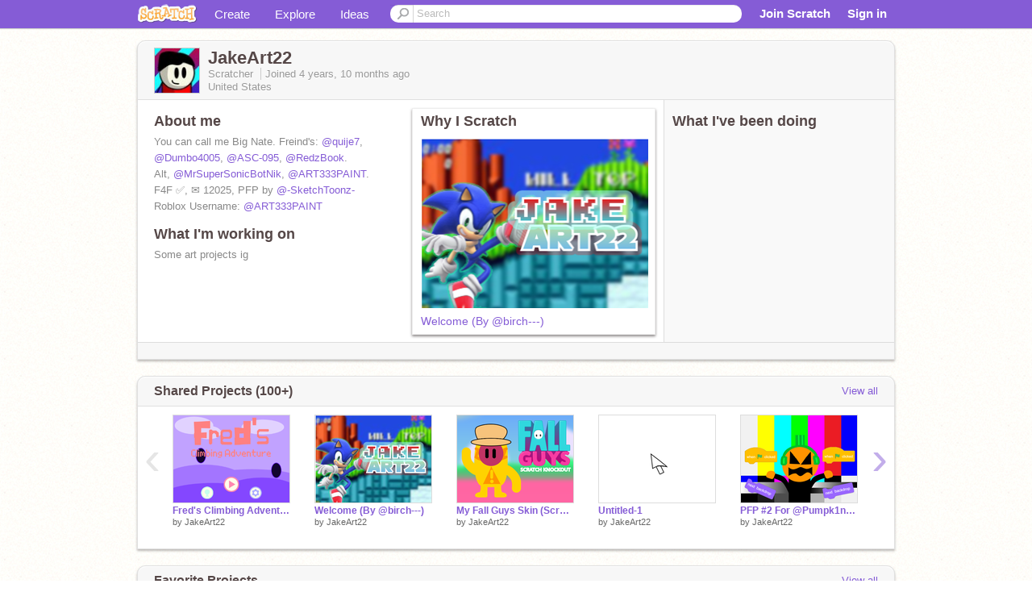

--- FILE ---
content_type: text/html; charset=utf-8
request_url: https://scratch.mit.edu/users/JakeArt22/
body_size: 14485
content:

<!DOCTYPE html>

<html>
  <head>
  
    <!-- Google Tag Manager -->
    <script>(function(w,d,s,l,i){w[l]=w[l]||[];w[l].push({'gtm.start':
      new Date().getTime(),event:'gtm.js'});var f=d.getElementsByTagName(s)[0],
      j=d.createElement(s),dl=l!='dataLayer'?'&l='+l:'';j.async=true;j.src=
      'https://www.googletagmanager.com/gtm.js?id='+i+dl+'';f.parentNode.insertBefore(j,f);
      })(window,document,'script','dataLayer','GTM-NBMRDKQ');</script>
    <!-- End Google Tag Manager -->
  
  <meta http-equiv="X-UA-Compatible" content="IE=Edge" />
     
    <meta name="google-site-verification" content="m_3TAXDreGTFyoYnEmU9mcKB4Xtw5mw6yRkuJtXRKxM" />
    <title>JakeArt22 on Scratch</title>
    

<meta name="description" content="JakeArt22 on Scratch" />

    <link rel="stylesheet" href="//cdn.scratch.mit.edu/scratchr2/static/__4e0742d12e7ec27fbe5c4d5078faf541__/vendor/redmond/jquery.ui.all.css" />
    
        <link href="//cdn.scratch.mit.edu/scratchr2/static/__4e0742d12e7ec27fbe5c4d5078faf541__/css/main.css" rel="stylesheet" type="text/css" />
   
   <link rel="stylesheet" href="//cdn.scratch.mit.edu/scratchr2/static/__4e0742d12e7ec27fbe5c4d5078faf541__//css/handheld.css" media="handheld, only screen and (max-device-width:480px)"/>

    
<!-- templates/profiles/profile_detail.html block css -->
<link href="//cdn.scratch.mit.edu/scratchr2/static/__4e0742d12e7ec27fbe5c4d5078faf541__//css/pages/profile.css" rel="stylesheet" />
<link href="//cdn.scratch.mit.edu/scratchr2/static/__4e0742d12e7ec27fbe5c4d5078faf541__//vendor/redmond/jquery.ui.all.css" rel="stylesheet"/>
<link href="//cdn.scratch.mit.edu/scratchr2/static/__4e0742d12e7ec27fbe5c4d5078faf541__//css/modules/modal.css" rel="stylesheet"/>
<!-- end block css -->

    <script type="text/javascript" src="//cdn.scratch.mit.edu/scratchr2/static/__4e0742d12e7ec27fbe5c4d5078faf541__//js/jquery.min.js"></script>
    <script type="text/javascript" src="//cdn.scratch.mit.edu/scratchr2/static/__4e0742d12e7ec27fbe5c4d5078faf541__/js/lib/underscore-min.js"></script>
    <script type="text/javascript" src="//cdn.scratch.mit.edu/scratchr2/static/__4e0742d12e7ec27fbe5c4d5078faf541__//js/gaq-ga4.js"></script>
    <script>
      window.console||(window.console={log:$.noop,error:$.noop,debug:$.noop}); // ensure console fails gracefully when missing
      var sessionCookieName = 'scratchsessionsid';
      
      
      
      

    </script>
    <script type="text/javascript">
        function getCookie(name) {
            var cookieValue = null;
            if (document.cookie && document.cookie != '') {
                var cookies = document.cookie.split(';');
                for (var i = 0; i < cookies.length; i++) {
                    var cookie = jQuery.trim(cookies[i]);
                    // Does this cookie string begin with the name we want?
                    if (cookie.substring(0, name.length + 1) == (name + '=')) {
                        cookieValue = decodeURIComponent(cookie.substring(name.length + 1));
                        break;
                    }
                }
            }
            return cookieValue;
        }

        function setCookie(name, value, days) {
            var expires;

            if (days) {
                var date = new Date();
                date.setTime(date.getTime() + (days * 24 * 60 * 60 * 1000));
                expires = "; expires=" + date.toGMTString();
            } else {
                expires = "";
            }
            document.cookie = escape(name) + "=" + escape(value) + expires + "; path=/";
        }
    </script>
    
  <script>
    

var Scratch = Scratch || {};
Scratch.INIT_DATA = Scratch.INIT_DATA || {};



Scratch.INIT_DATA.ADMIN = false;
Scratch.INIT_DATA.LOGGED_IN_USER = {
  
  options: {
    
    
  

  


  }
};

Scratch.INIT_DATA.project_comments_enabled = true;
Scratch.INIT_DATA.gallery_comments_enabled = true;
Scratch.INIT_DATA.userprofile_comments_enabled = true;

Scratch.INIT_DATA.BROWSERS_SUPPORTED = {

  chrome: 35,
  firefox: 31,
  msie: 8,
  safari: 7
};

Scratch.INIT_DATA.TEMPLATE_CUES = {

  unsupported_browser: true,
  welcome: true,
  confirmed_email: false
};




Scratch.INIT_DATA.PROFILE = {
  model: {
    id: 'JakeArt22',
    userId: 72589056,
    username: 'JakeArt22',
    thumbnail_url: '//uploads.scratch.mit.edu/users/avatars/72589056.png',
    comments_allowed: true
  },
  related_counts: {
  }
   
  ,featuredProject: {
    title: 'Welcome (By @birch\u002D\u002D\u002D)',
    id: 704784963, 
    creator: 'JakeArt22',
    isPublished: true,
  },
  featuredProjectLabel: "Why I Scratch"
 
}  
Scratch.INIT_DATA.ADMIN_PANEL = {
  'adminURL': '/users/JakeArt22/admin/'
}




Scratch.INIT_DATA.IS_IP_BANNED = false;

Scratch.INIT_DATA.GLOBAL_URLS = {
  'media_url': '//uploads.scratch.mit.edu/',
  'static_url': '//cdn.scratch.mit.edu/scratchr2/static/__4e0742d12e7ec27fbe5c4d5078faf541__/',
  'static_path': '/scratchr2/static/__4e0742d12e7ec27fbe5c4d5078faf541__/'
}

Scratch.INIT_DATA.IS_SOCIAL = false;

  </script>


    <meta property="og:type" content="website" />
    
    <meta property="og:description" content="Make games, stories and interactive art with Scratch. (scratch.mit.edu)"/>
    

    
    <meta property="og:title" content="Scratch - Imagine, Program, Share"/>
    <meta property="og:url" content="https://scratch.mit.edu/users/JakeArt22/" />
    

  </head>

  <body class="" >
  
    <!-- Google Tag Manager (noscript) -->
    <noscript><iframe src="https://www.googletagmanager.com/ns.html?id=GTM-NBMRDKQ" height="0" width="0" style="display:none;visibility:hidden"></iframe></noscript>
    <!-- End Google Tag Manager (noscript) -->
  
  <!--[if lte IE 8]>
  <div class="unsupported-browser banner" data-cue="unsupported_browser">
    <div class="container">
      <span>Scratch supports Internet Explorer 9+. We suggest you upgrade to <a href="/info/faq/#requirements">a supported browser</a>, <a href="/scratch2download/">download the offline editor</a>, or <a href="https://en.scratch-wiki.info/wiki/List_of_Bug_Workarounds">read about common workarounds</a>.</span>
    </div>
  </div>
  <![endif]-->
    <div id="pagewrapper">
      
      
      <div id="topnav" >
      <div class="innerwrap">
        <div class="container">
          <a href="/" class="logo"><span class="scratch"></span></a>
          <ul class="site-nav">
            <li><a id="project-create" href="/projects/editor/?tip_bar=home">Create</a></li><li><a href="/explore/projects/all">Explore</a></li><li class="last"><a href="/ideas">Ideas</a></li>
          </ul>
          
          <form class="search" action="/search/projects" method="get" class="search">
            <input type="submit" class="glass" value="">
            
	          <input id="search-input" type="text" placeholder="Search" name="q" >
          </form>
          
          <ul class="account-nav"></ul>
          <script type="text/template" id="template-account-nav-logged-out">
          <ul class="account-nav" >
              <li class="join-scratch"><a href="/join">Join Scratch</a></li><li id="login-dropdown" class="sign-in dropdown"><span data-toggle="dropdown" class="dropdown-toggle"><span>Sign in</span></span><div class="popover bottom dropdown-menu"><div class="arrow"></div><div class="popover-content" ><form method="post" id="login" action="#"><label for="username">Username</label><input type="text" id="login_dropdown_username" name="username" maxlength="30" class="wide username" /><label for="password" class="password">Password</label><input type="password" name="password" class="wide password" /><div class="ajax-loader" style="display:none; float: left;"></div><button type="submit">Sign in</button><span class="forgot-password"><a href="/accounts/password_reset/">Need help?</a></span><div class="error"></div></form></div></div></li><li data-control="modal-login" class="sign-in mobile"><span>Sign in</span></li>
          </ul>
          </script>
          <script type="text/template" id="template-account-nav-logged-in">
          <ul class="account-nav logged-in"><li class="messages"><a title="messages - updates and notices" href="/messages" class="messages-icon"><span class="notificationsCount none">0</span></a></li><li class="my-stuff"><a title="my stuff - manage projects and studios" href="/mystuff/" class="mystuff-icon"></a></li><li class="logged-in-user dropdown"><span class="user-name dropdown-toggle" data-toggle="dropdown"><% if (LOGGED_IN_USER.model.membership_avatar_badge){ %><div class="avatar-badge-wrapper"><img class="user-icon avatar-badge" src="<%- LOGGED_IN_USER.model.thumbnail_url %>" width="24" height="24"></div><% } else { %><img class="user-icon" src="<%- LOGGED_IN_USER.model.thumbnail_url %>" width="24" height="24"><% } %><%- LOGGED_IN_USER.model.username_truncated %><span class="caret"></span></span><div class="dropdown-menu blue" ><ul class="user-nav"><li><a href="<%- LOGGED_IN_USER.model.profile_url %>">Profile</a></li><li><a href="/mystuff/">My Stuff</a></li><% if (LOGGED_IN_USER.model.is_educator){ %><li><a href="/educators/classes/">My Classes</a></li><% } %><% if (LOGGED_IN_USER.model.is_student){ %><li><a href="/classes/<%- LOGGED_IN_USER.model.classroom_id %>/">My Class</a></li><% } %><li><a href="/accounts/settings/">Account settings</a></li><li id="logout" class="logout divider"><form method="post" action="/accounts/logout/"><input type='hidden' name='csrfmiddlewaretoken' value='bGIxIb8x0ATJ7Jr6BiAeeje7L6e40ELk' /><input type="submit" value="Sign out"></form></li></ul></div></li></ul>
          </script>
          <script type="text/javascript" src="//cdn.scratch.mit.edu/scratchr2/static/__4e0742d12e7ec27fbe5c4d5078faf541__/js/account-nav.js"></script>
        </div>
        <iframe class="iframeshim" frameborder="0" scrolling="no"><html><head></head><body></body></html></iframe>
      </div><!-- innerwrap -->
      </div>
        

      <div class="privacy-update banner" style="display:none;">
        <div class="container">
          <span>The Scratch privacy policy has been updated, effective May 25, 2023. You can see the new policy <a href="https://mitscratch.freshdesk.com/en/support/solutions/articles/4000219339-privacy-policy">here</a>.</span>
          <div class="close">x</div>
        </div>
      </div>

      <div class="confirm-email banner" data-cue="confirmed_email" style="display:none;">
        <div class="container">
          <span><a id="confirm-email-popup" href="#">Confirm your email</a> to enable sharing. <a href="/info/faq/#accounts">Having trouble?</a></span>
          <div class="close">x</div>
        </div>
      </div>

      <div class="email-outage banner" style="display:none; background-color:#FF661A;">
        <div class="container">
          <span>We are experiencing a disruption with email delivery. If you are not receiving emails from us, please try after 8am EST.</span>
          <div class="close">x</div>
        </div>
      </div>

        
        <div class="container" id="content">
        <div id="alert-view"></div>
        


  

<!-- templates/profiles/profile_detail.html block main-content -->
<div class="box" id="profile-data">
  <div class="box-head">
    <form id="profile-avatar" class="portrait">
      <div class="avatar">
      <a href="/users/JakeArt22/">
        <img src="//cdn2.scratch.mit.edu/get_image/user/72589056_60x60.png" width="55" height="55"/>
        <div class="loading-img s48"></div>
      </a>
      
    </div>
    </form>
    <div class="header-text">
      <h2>JakeArt22</h2>
      <p class="profile-details">
      
      <span class="group">
        Scratcher
         
        
      </span> 
      Joined <span title="2021-02-26">4 years, 10 months</span> ago
      <span class="location">United States</span>
      </p>
    </div>
    
    
  </div>
  <div class="box-content" id="profile-box">
    <div class="action-bar">
      <div id="alert-view" class="">
      </div>
    </div>
    <div class="inner clearfix">
      <div class="user-content">
        <div id="user-details" class="about">
          <div class="loading-img s48"></div>
          <h3>About me</h3>
          
            <div id="bio-readonly" class="read-only">
              <div class="viewport">
                <p class="overview">You can call me Big Nate. Freind&#39;s:  <a href="/users/quije7">@quije7</a>,  <a href="/users/Dumbo4005">@Dumbo4005</a>,  <a href="/users/ASC-095">@ASC-095</a>,  <a href="/users/RedzBook">@RedzBook</a>.<br />Alt,  <a href="/users/MrSuperSonicBotNik">@MrSuperSonicBotNik</a>,  <a href="/users/ART333PAINT"> <a href="/users/ART333PAINT">@ART333PAINT</a></a>. <br />F4F ✅, ✉ 12025, PFP by  <a href="/users/-SketchToonz-">@-SketchToonz-</a><br />Roblox Username:  <a href="/users/ART333PAINT"> <a href="/users/ART333PAINT">@ART333PAINT</a></a> </p>
              </div>
            </div>
          

          <h3>What I'm working on</h3>
          
          <div id="status-readonly" class="read-only">
            <div class="viewport">
              <p class="overview">Some art projects ig</p>
            </div>
          </div>
          
        </div>

        
            <div class="player">
                <h3 class="featured-project-heading">Why I Scratch</h3>
                <div class="stage" style="width: 282px;">
                    <a href="/projects/704784963/" id="featured-project">
                        <img src="//cdn2.scratch.mit.edu/get_image/project/704784963_282x210.png" width="282" height="210" alt="Featured project"/>
                        
                    </a>
                </div>
                <span class="title">
                    <a class="project-name" href="/projects/704784963/">Welcome (By @birch---)</a>
                </span>

            </div>
        
      </div>
        <div class="doing">
            <h3>What I've been doing</h3>
          <div id="activity-feed">
          </div>
        </div>
    </div>
  </div>
  <div class="footer">
  
  </div>
</div>
<div class="profile-box-footer-module" id="profile-box-footer">
</div>




<div class="box slider-carousel-container prevent-select" >
  <div class="box-head">
      <h4>Shared Projects (100+)</h4>
    <a href="/users/JakeArt22/projects/" data-control="view-all">View all</a>
  </div>
  <div class="box-content slider-carousel horizontal" id="shared">
    
    <div class="viewport">
      <ul class="scroll-content">
      
        










<!-- templates/carousel/project-thumb.html -->
<li class="project thumb item">
  <a href="/projects/1033174608/">
    <img class="lazy image" data-original="//cdn2.scratch.mit.edu/get_image/project/1033174608_144x108.png" width="144" height="108" />
  </a>
  <span class="title">
    <a href="/projects/1033174608/">Fred&#39;s Climbing Adventure Version #2</a>
  </span>
  <span class="owner" >
      
        
            by <a href="/users/JakeArt22/">JakeArt22</a>
            <!-- 
              When rendered from the profile page, we have `profile` in the context.
              We only want to hide the membership label from the project thumbnail
              when displayed from the profile page on the user's own profile.
              The purpose is to reduce visual overload from membership elements.
            -->
            
        
      
  </span>
  
</li>
<!-- end templates/carousel/project-thumb.html -->




      
        










<!-- templates/carousel/project-thumb.html -->
<li class="project thumb item">
  <a href="/projects/704784963/">
    <img class="lazy image" data-original="//cdn2.scratch.mit.edu/get_image/project/704784963_144x108.png" width="144" height="108" />
  </a>
  <span class="title">
    <a href="/projects/704784963/">Welcome (By @birch---)</a>
  </span>
  <span class="owner" >
      
        
            by <a href="/users/JakeArt22/">JakeArt22</a>
            <!-- 
              When rendered from the profile page, we have `profile` in the context.
              We only want to hide the membership label from the project thumbnail
              when displayed from the profile page on the user's own profile.
              The purpose is to reduce visual overload from membership elements.
            -->
            
        
      
  </span>
  
</li>
<!-- end templates/carousel/project-thumb.html -->




      
        










<!-- templates/carousel/project-thumb.html -->
<li class="project thumb item">
  <a href="/projects/718404446/">
    <img class="lazy image" data-original="//cdn2.scratch.mit.edu/get_image/project/718404446_144x108.png" width="144" height="108" />
  </a>
  <span class="title">
    <a href="/projects/718404446/">My Fall Guys Skin (Scratch Edition)</a>
  </span>
  <span class="owner" >
      
        
            by <a href="/users/JakeArt22/">JakeArt22</a>
            <!-- 
              When rendered from the profile page, we have `profile` in the context.
              We only want to hide the membership label from the project thumbnail
              when displayed from the profile page on the user's own profile.
              The purpose is to reduce visual overload from membership elements.
            -->
            
        
      
  </span>
  
</li>
<!-- end templates/carousel/project-thumb.html -->




      
        










<!-- templates/carousel/project-thumb.html -->
<li class="project thumb item">
  <a href="/projects/708217551/">
    <img class="lazy image" data-original="//cdn2.scratch.mit.edu/get_image/project/708217551_144x108.png" width="144" height="108" />
  </a>
  <span class="title">
    <a href="/projects/708217551/">Untitled-1</a>
  </span>
  <span class="owner" >
      
        
            by <a href="/users/JakeArt22/">JakeArt22</a>
            <!-- 
              When rendered from the profile page, we have `profile` in the context.
              We only want to hide the membership label from the project thumbnail
              when displayed from the profile page on the user's own profile.
              The purpose is to reduce visual overload from membership elements.
            -->
            
        
      
  </span>
  
</li>
<!-- end templates/carousel/project-thumb.html -->




      
        










<!-- templates/carousel/project-thumb.html -->
<li class="project thumb item">
  <a href="/projects/707345711/">
    <img class="lazy image" data-original="//cdn2.scratch.mit.edu/get_image/project/707345711_144x108.png" width="144" height="108" />
  </a>
  <span class="title">
    <a href="/projects/707345711/">PFP #2 For @Pumpk1nSc4tch #Pumpk1nSc4tch</a>
  </span>
  <span class="owner" >
      
        
            by <a href="/users/JakeArt22/">JakeArt22</a>
            <!-- 
              When rendered from the profile page, we have `profile` in the context.
              We only want to hide the membership label from the project thumbnail
              when displayed from the profile page on the user's own profile.
              The purpose is to reduce visual overload from membership elements.
            -->
            
        
      
  </span>
  
</li>
<!-- end templates/carousel/project-thumb.html -->




      
        










<!-- templates/carousel/project-thumb.html -->
<li class="project thumb item">
  <a href="/projects/707325610/">
    <img class="lazy image" data-original="//cdn2.scratch.mit.edu/get_image/project/707325610_144x108.png" width="144" height="108" />
  </a>
  <span class="title">
    <a href="/projects/707325610/">JakeArt - Cartooning Club Style</a>
  </span>
  <span class="owner" >
      
        
            by <a href="/users/JakeArt22/">JakeArt22</a>
            <!-- 
              When rendered from the profile page, we have `profile` in the context.
              We only want to hide the membership label from the project thumbnail
              when displayed from the profile page on the user's own profile.
              The purpose is to reduce visual overload from membership elements.
            -->
            
        
      
  </span>
  
</li>
<!-- end templates/carousel/project-thumb.html -->




      
        










<!-- templates/carousel/project-thumb.html -->
<li class="project thumb item">
  <a href="/projects/704800256/">
    <img class="lazy image" data-original="//cdn2.scratch.mit.edu/get_image/project/704800256_144x108.png" width="144" height="108" />
  </a>
  <span class="title">
    <a href="/projects/704800256/">Fred&#39;s Climbing Adventure || Mobile Friendly</a>
  </span>
  <span class="owner" >
      
        
            by <a href="/users/JakeArt22/">JakeArt22</a>
            <!-- 
              When rendered from the profile page, we have `profile` in the context.
              We only want to hide the membership label from the project thumbnail
              when displayed from the profile page on the user's own profile.
              The purpose is to reduce visual overload from membership elements.
            -->
            
        
      
  </span>
  
</li>
<!-- end templates/carousel/project-thumb.html -->




      
        










<!-- templates/carousel/project-thumb.html -->
<li class="project thumb item">
  <a href="/projects/698189295/">
    <img class="lazy image" data-original="//cdn2.scratch.mit.edu/get_image/project/698189295_144x108.png" width="144" height="108" />
  </a>
  <span class="title">
    <a href="/projects/698189295/">Pop it game help for garrett-adams1</a>
  </span>
  <span class="owner" >
      
        
            by <a href="/users/JakeArt22/">JakeArt22</a>
            <!-- 
              When rendered from the profile page, we have `profile` in the context.
              We only want to hide the membership label from the project thumbnail
              when displayed from the profile page on the user's own profile.
              The purpose is to reduce visual overload from membership elements.
            -->
            
        
      
  </span>
  
</li>
<!-- end templates/carousel/project-thumb.html -->




      
        










<!-- templates/carousel/project-thumb.html -->
<li class="project thumb item">
  <a href="/projects/703447275/">
    <img class="lazy image" data-original="//cdn2.scratch.mit.edu/get_image/project/703447275_144x108.png" width="144" height="108" />
  </a>
  <span class="title">
    <a href="/projects/703447275/">17k Q&amp;A Remix #3</a>
  </span>
  <span class="owner" >
      
        
            by <a href="/users/JakeArt22/">JakeArt22</a>
            <!-- 
              When rendered from the profile page, we have `profile` in the context.
              We only want to hide the membership label from the project thumbnail
              when displayed from the profile page on the user's own profile.
              The purpose is to reduce visual overload from membership elements.
            -->
            
        
      
  </span>
  
</li>
<!-- end templates/carousel/project-thumb.html -->




      
        










<!-- templates/carousel/project-thumb.html -->
<li class="project thumb item">
  <a href="/projects/701075560/">
    <img class="lazy image" data-original="//cdn2.scratch.mit.edu/get_image/project/701075560_144x108.png" width="144" height="108" />
  </a>
  <span class="title">
    <a href="/projects/701075560/">PFP For @honkiejoe77</a>
  </span>
  <span class="owner" >
      
        
            by <a href="/users/JakeArt22/">JakeArt22</a>
            <!-- 
              When rendered from the profile page, we have `profile` in the context.
              We only want to hide the membership label from the project thumbnail
              when displayed from the profile page on the user's own profile.
              The purpose is to reduce visual overload from membership elements.
            -->
            
        
      
  </span>
  
</li>
<!-- end templates/carousel/project-thumb.html -->




      
        










<!-- templates/carousel/project-thumb.html -->
<li class="project thumb item">
  <a href="/projects/700894964/">
    <img class="lazy image" data-original="//cdn2.scratch.mit.edu/get_image/project/700894964_144x108.png" width="144" height="108" />
  </a>
  <span class="title">
    <a href="/projects/700894964/">750 DMC Entry</a>
  </span>
  <span class="owner" >
      
        
            by <a href="/users/JakeArt22/">JakeArt22</a>
            <!-- 
              When rendered from the profile page, we have `profile` in the context.
              We only want to hide the membership label from the project thumbnail
              when displayed from the profile page on the user's own profile.
              The purpose is to reduce visual overload from membership elements.
            -->
            
        
      
  </span>
  
</li>
<!-- end templates/carousel/project-thumb.html -->




      
        










<!-- templates/carousel/project-thumb.html -->
<li class="project thumb item">
  <a href="/projects/697192518/">
    <img class="lazy image" data-original="//cdn2.scratch.mit.edu/get_image/project/697192518_144x108.png" width="144" height="108" />
  </a>
  <span class="title">
    <a href="/projects/697192518/">200 DMC Entry</a>
  </span>
  <span class="owner" >
      
        
            by <a href="/users/JakeArt22/">JakeArt22</a>
            <!-- 
              When rendered from the profile page, we have `profile` in the context.
              We only want to hide the membership label from the project thumbnail
              when displayed from the profile page on the user's own profile.
              The purpose is to reduce visual overload from membership elements.
            -->
            
        
      
  </span>
  
</li>
<!-- end templates/carousel/project-thumb.html -->




      
        










<!-- templates/carousel/project-thumb.html -->
<li class="project thumb item">
  <a href="/projects/697069678/">
    <img class="lazy image" data-original="//cdn2.scratch.mit.edu/get_image/project/697069678_144x108.png" width="144" height="108" />
  </a>
  <span class="title">
    <a href="/projects/697069678/">Grapple Fred v1.0 #games</a>
  </span>
  <span class="owner" >
      
        
            by <a href="/users/JakeArt22/">JakeArt22</a>
            <!-- 
              When rendered from the profile page, we have `profile` in the context.
              We only want to hide the membership label from the project thumbnail
              when displayed from the profile page on the user's own profile.
              The purpose is to reduce visual overload from membership elements.
            -->
            
        
      
  </span>
  
</li>
<!-- end templates/carousel/project-thumb.html -->




      
        










<!-- templates/carousel/project-thumb.html -->
<li class="project thumb item">
  <a href="/projects/696682738/">
    <img class="lazy image" data-original="//cdn2.scratch.mit.edu/get_image/project/696682738_144x108.png" width="144" height="108" />
  </a>
  <span class="title">
    <a href="/projects/696682738/">PFP for @Pumpk1nDaPumpkin</a>
  </span>
  <span class="owner" >
      
        
            by <a href="/users/JakeArt22/">JakeArt22</a>
            <!-- 
              When rendered from the profile page, we have `profile` in the context.
              We only want to hide the membership label from the project thumbnail
              when displayed from the profile page on the user's own profile.
              The purpose is to reduce visual overload from membership elements.
            -->
            
        
      
  </span>
  
</li>
<!-- end templates/carousel/project-thumb.html -->




      
        










<!-- templates/carousel/project-thumb.html -->
<li class="project thumb item">
  <a href="/projects/695245459/">
    <img class="lazy image" data-original="//cdn2.scratch.mit.edu/get_image/project/695245459_144x108.png" width="144" height="108" />
  </a>
  <span class="title">
    <a href="/projects/695245459/">Drawing Party || SDS Suggestion</a>
  </span>
  <span class="owner" >
      
        
            by <a href="/users/JakeArt22/">JakeArt22</a>
            <!-- 
              When rendered from the profile page, we have `profile` in the context.
              We only want to hide the membership label from the project thumbnail
              when displayed from the profile page on the user's own profile.
              The purpose is to reduce visual overload from membership elements.
            -->
            
        
      
  </span>
  
</li>
<!-- end templates/carousel/project-thumb.html -->




      
        










<!-- templates/carousel/project-thumb.html -->
<li class="project thumb item">
  <a href="/projects/691610247/">
    <img class="lazy image" data-original="//cdn2.scratch.mit.edu/get_image/project/691610247_144x108.png" width="144" height="108" />
  </a>
  <span class="title">
    <a href="/projects/691610247/">Running || A FPCA</a>
  </span>
  <span class="owner" >
      
        
            by <a href="/users/JakeArt22/">JakeArt22</a>
            <!-- 
              When rendered from the profile page, we have `profile` in the context.
              We only want to hide the membership label from the project thumbnail
              when displayed from the profile page on the user's own profile.
              The purpose is to reduce visual overload from membership elements.
            -->
            
        
      
  </span>
  
</li>
<!-- end templates/carousel/project-thumb.html -->




      
        










<!-- templates/carousel/project-thumb.html -->
<li class="project thumb item">
  <a href="/projects/690619845/">
    <img class="lazy image" data-original="//cdn2.scratch.mit.edu/get_image/project/690619845_144x108.png" width="144" height="108" />
  </a>
  <span class="title">
    <a href="/projects/690619845/">PFP for @PROCONGAMEZ</a>
  </span>
  <span class="owner" >
      
        
            by <a href="/users/JakeArt22/">JakeArt22</a>
            <!-- 
              When rendered from the profile page, we have `profile` in the context.
              We only want to hide the membership label from the project thumbnail
              when displayed from the profile page on the user's own profile.
              The purpose is to reduce visual overload from membership elements.
            -->
            
        
      
  </span>
  
</li>
<!-- end templates/carousel/project-thumb.html -->




      
        










<!-- templates/carousel/project-thumb.html -->
<li class="project thumb item">
  <a href="/projects/690269596/">
    <img class="lazy image" data-original="//cdn2.scratch.mit.edu/get_image/project/690269596_144x108.png" width="144" height="108" />
  </a>
  <span class="title">
    <a href="/projects/690269596/">PFP for @qwerty495</a>
  </span>
  <span class="owner" >
      
        
            by <a href="/users/JakeArt22/">JakeArt22</a>
            <!-- 
              When rendered from the profile page, we have `profile` in the context.
              We only want to hide the membership label from the project thumbnail
              when displayed from the profile page on the user's own profile.
              The purpose is to reduce visual overload from membership elements.
            -->
            
        
      
  </span>
  
</li>
<!-- end templates/carousel/project-thumb.html -->




      
        










<!-- templates/carousel/project-thumb.html -->
<li class="project thumb item">
  <a href="/projects/689716340/">
    <img class="lazy image" data-original="//cdn2.scratch.mit.edu/get_image/project/689716340_144x108.png" width="144" height="108" />
  </a>
  <span class="title">
    <a href="/projects/689716340/">PFP for @SonicThaHedgehog186</a>
  </span>
  <span class="owner" >
      
        
            by <a href="/users/JakeArt22/">JakeArt22</a>
            <!-- 
              When rendered from the profile page, we have `profile` in the context.
              We only want to hide the membership label from the project thumbnail
              when displayed from the profile page on the user's own profile.
              The purpose is to reduce visual overload from membership elements.
            -->
            
        
      
  </span>
  
</li>
<!-- end templates/carousel/project-thumb.html -->




      
        










<!-- templates/carousel/project-thumb.html -->
<li class="project thumb item">
  <a href="/projects/689602447/">
    <img class="lazy image" data-original="//cdn2.scratch.mit.edu/get_image/project/689602447_144x108.png" width="144" height="108" />
  </a>
  <span class="title">
    <a href="/projects/689602447/">PFP Entry</a>
  </span>
  <span class="owner" >
      
        
            by <a href="/users/JakeArt22/">JakeArt22</a>
            <!-- 
              When rendered from the profile page, we have `profile` in the context.
              We only want to hide the membership label from the project thumbnail
              when displayed from the profile page on the user's own profile.
              The purpose is to reduce visual overload from membership elements.
            -->
            
        
      
  </span>
  
</li>
<!-- end templates/carousel/project-thumb.html -->




      
      </ul>
    </div>
    
  </div>
</div>



<div class="box slider-carousel-container prevent-select" >
  <div class="box-head">
      <h4>Favorite Projects</h4>
    <a href="/users/JakeArt22/favorites/" data-control="view-all">View all</a>
  </div>
  <div class="box-content slider-carousel horizontal" id="favorites">
    
    <div class="viewport">
      <ul class="scroll-content">
      
        










<!-- templates/carousel/project-thumb.html -->
<li class="project thumb item">
  <a href="/projects/704800256/">
    <img class="lazy image" data-original="//cdn2.scratch.mit.edu/get_image/project/704800256_144x108.png" width="144" height="108" />
  </a>
  <span class="title">
    <a href="/projects/704800256/">Fred&#39;s Climbing Adventure || Mobile Friendly</a>
  </span>
  <span class="owner" >
      
        
            by <a href="/users/JakeArt22/">JakeArt22</a>
            <!-- 
              When rendered from the profile page, we have `profile` in the context.
              We only want to hide the membership label from the project thumbnail
              when displayed from the profile page on the user's own profile.
              The purpose is to reduce visual overload from membership elements.
            -->
            
        
      
  </span>
  
</li>
<!-- end templates/carousel/project-thumb.html -->




      
        










<!-- templates/carousel/project-thumb.html -->
<li class="project thumb item">
  <a href="/projects/372449630/">
    <img class="lazy image" data-original="//cdn2.scratch.mit.edu/get_image/project/372449630_144x108.png" width="144" height="108" />
  </a>
  <span class="title">
    <a href="/projects/372449630/">ɪᴛ&#39;s</a>
  </span>
  <span class="owner" >
      
        
            by <a href="/users/Pearlescence/">Pearlescence</a>
            <!-- 
              When rendered from the profile page, we have `profile` in the context.
              We only want to hide the membership label from the project thumbnail
              when displayed from the profile page on the user's own profile.
              The purpose is to reduce visual overload from membership elements.
            -->
            
        
      
  </span>
  
</li>
<!-- end templates/carousel/project-thumb.html -->




      
        










<!-- templates/carousel/project-thumb.html -->
<li class="project thumb item">
  <a href="/projects/372449755/">
    <img class="lazy image" data-original="//cdn2.scratch.mit.edu/get_image/project/372449755_144x108.png" width="144" height="108" />
  </a>
  <span class="title">
    <a href="/projects/372449755/">ɢᴏɴɴᴀ</a>
  </span>
  <span class="owner" >
      
        
            by <a href="/users/Pearlescence/">Pearlescence</a>
            <!-- 
              When rendered from the profile page, we have `profile` in the context.
              We only want to hide the membership label from the project thumbnail
              when displayed from the profile page on the user's own profile.
              The purpose is to reduce visual overload from membership elements.
            -->
            
        
      
  </span>
  
</li>
<!-- end templates/carousel/project-thumb.html -->




      
        










<!-- templates/carousel/project-thumb.html -->
<li class="project thumb item">
  <a href="/projects/372449813/">
    <img class="lazy image" data-original="//cdn2.scratch.mit.edu/get_image/project/372449813_144x108.png" width="144" height="108" />
  </a>
  <span class="title">
    <a href="/projects/372449813/">ʙᴇ ᴛʜᴇ</a>
  </span>
  <span class="owner" >
      
        
            by <a href="/users/Pearlescence/">Pearlescence</a>
            <!-- 
              When rendered from the profile page, we have `profile` in the context.
              We only want to hide the membership label from the project thumbnail
              when displayed from the profile page on the user's own profile.
              The purpose is to reduce visual overload from membership elements.
            -->
            
        
      
  </span>
  
</li>
<!-- end templates/carousel/project-thumb.html -->




      
        










<!-- templates/carousel/project-thumb.html -->
<li class="project thumb item">
  <a href="/projects/372449900/">
    <img class="lazy image" data-original="//cdn2.scratch.mit.edu/get_image/project/372449900_144x108.png" width="144" height="108" />
  </a>
  <span class="title">
    <a href="/projects/372449900/">ғᴜᴛᴜʀᴇ</a>
  </span>
  <span class="owner" >
      
        
            by <a href="/users/Pearlescence/">Pearlescence</a>
            <!-- 
              When rendered from the profile page, we have `profile` in the context.
              We only want to hide the membership label from the project thumbnail
              when displayed from the profile page on the user's own profile.
              The purpose is to reduce visual overload from membership elements.
            -->
            
        
      
  </span>
  
</li>
<!-- end templates/carousel/project-thumb.html -->




      
        










<!-- templates/carousel/project-thumb.html -->
<li class="project thumb item">
  <a href="/projects/372449990/">
    <img class="lazy image" data-original="//cdn2.scratch.mit.edu/get_image/project/372449990_144x108.png" width="144" height="108" />
  </a>
  <span class="title">
    <a href="/projects/372449990/">sᴏᴏɴ</a>
  </span>
  <span class="owner" >
      
        
            by <a href="/users/Pearlescence/">Pearlescence</a>
            <!-- 
              When rendered from the profile page, we have `profile` in the context.
              We only want to hide the membership label from the project thumbnail
              when displayed from the profile page on the user's own profile.
              The purpose is to reduce visual overload from membership elements.
            -->
            
        
      
  </span>
  
</li>
<!-- end templates/carousel/project-thumb.html -->




      
        










<!-- templates/carousel/project-thumb.html -->
<li class="project thumb item">
  <a href="/projects/356037318/">
    <img class="lazy image" data-original="//cdn2.scratch.mit.edu/get_image/project/356037318_144x108.png" width="144" height="108" />
  </a>
  <span class="title">
    <a href="/projects/356037318/">꩜</a>
  </span>
  <span class="owner" >
      
        
            by <a href="/users/Pearlescence/">Pearlescence</a>
            <!-- 
              When rendered from the profile page, we have `profile` in the context.
              We only want to hide the membership label from the project thumbnail
              when displayed from the profile page on the user's own profile.
              The purpose is to reduce visual overload from membership elements.
            -->
            
        
      
  </span>
  
</li>
<!-- end templates/carousel/project-thumb.html -->




      
        










<!-- templates/carousel/project-thumb.html -->
<li class="project thumb item">
  <a href="/projects/356037577/">
    <img class="lazy image" data-original="//cdn2.scratch.mit.edu/get_image/project/356037577_144x108.png" width="144" height="108" />
  </a>
  <span class="title">
    <a href="/projects/356037577/">꩜</a>
  </span>
  <span class="owner" >
      
        
            by <a href="/users/Pearlescence/">Pearlescence</a>
            <!-- 
              When rendered from the profile page, we have `profile` in the context.
              We only want to hide the membership label from the project thumbnail
              when displayed from the profile page on the user's own profile.
              The purpose is to reduce visual overload from membership elements.
            -->
            
        
      
  </span>
  
</li>
<!-- end templates/carousel/project-thumb.html -->




      
        










<!-- templates/carousel/project-thumb.html -->
<li class="project thumb item">
  <a href="/projects/356037723/">
    <img class="lazy image" data-original="//cdn2.scratch.mit.edu/get_image/project/356037723_144x108.png" width="144" height="108" />
  </a>
  <span class="title">
    <a href="/projects/356037723/">꩜</a>
  </span>
  <span class="owner" >
      
        
            by <a href="/users/Pearlescence/">Pearlescence</a>
            <!-- 
              When rendered from the profile page, we have `profile` in the context.
              We only want to hide the membership label from the project thumbnail
              when displayed from the profile page on the user's own profile.
              The purpose is to reduce visual overload from membership elements.
            -->
            
        
      
  </span>
  
</li>
<!-- end templates/carousel/project-thumb.html -->




      
        










<!-- templates/carousel/project-thumb.html -->
<li class="project thumb item">
  <a href="/projects/356037858/">
    <img class="lazy image" data-original="//cdn2.scratch.mit.edu/get_image/project/356037858_144x108.png" width="144" height="108" />
  </a>
  <span class="title">
    <a href="/projects/356037858/">꩜</a>
  </span>
  <span class="owner" >
      
        
            by <a href="/users/Pearlescence/">Pearlescence</a>
            <!-- 
              When rendered from the profile page, we have `profile` in the context.
              We only want to hide the membership label from the project thumbnail
              when displayed from the profile page on the user's own profile.
              The purpose is to reduce visual overload from membership elements.
            -->
            
        
      
  </span>
  
</li>
<!-- end templates/carousel/project-thumb.html -->




      
        










<!-- templates/carousel/project-thumb.html -->
<li class="project thumb item">
  <a href="/projects/356037999/">
    <img class="lazy image" data-original="//cdn2.scratch.mit.edu/get_image/project/356037999_144x108.png" width="144" height="108" />
  </a>
  <span class="title">
    <a href="/projects/356037999/">꩜</a>
  </span>
  <span class="owner" >
      
        
            by <a href="/users/Pearlescence/">Pearlescence</a>
            <!-- 
              When rendered from the profile page, we have `profile` in the context.
              We only want to hide the membership label from the project thumbnail
              when displayed from the profile page on the user's own profile.
              The purpose is to reduce visual overload from membership elements.
            -->
            
        
      
  </span>
  
</li>
<!-- end templates/carousel/project-thumb.html -->




      
        










<!-- templates/carousel/project-thumb.html -->
<li class="project thumb item">
  <a href="/projects/677834087/">
    <img class="lazy image" data-original="//cdn2.scratch.mit.edu/get_image/project/677834087_144x108.png" width="144" height="108" />
  </a>
  <span class="title">
    <a href="/projects/677834087/">Blobby Guy animation</a>
  </span>
  <span class="owner" >
      
        
            by <a href="/users/__LARRY__/">__LARRY__</a>
            <!-- 
              When rendered from the profile page, we have `profile` in the context.
              We only want to hide the membership label from the project thumbnail
              when displayed from the profile page on the user's own profile.
              The purpose is to reduce visual overload from membership elements.
            -->
            
        
      
  </span>
  
</li>
<!-- end templates/carousel/project-thumb.html -->




      
        










<!-- templates/carousel/project-thumb.html -->
<li class="project thumb item">
  <a href="/projects/676968475/">
    <img class="lazy image" data-original="//cdn2.scratch.mit.edu/get_image/project/676968475_144x108.png" width="144" height="108" />
  </a>
  <span class="title">
    <a href="/projects/676968475/">1K Art Contest remix</a>
  </span>
  <span class="owner" >
      
        
            by <a href="/users/__LARRY__/">__LARRY__</a>
            <!-- 
              When rendered from the profile page, we have `profile` in the context.
              We only want to hide the membership label from the project thumbnail
              when displayed from the profile page on the user's own profile.
              The purpose is to reduce visual overload from membership elements.
            -->
            
        
      
  </span>
  
</li>
<!-- end templates/carousel/project-thumb.html -->




      
        










<!-- templates/carousel/project-thumb.html -->
<li class="project thumb item">
  <a href="/projects/667093914/">
    <img class="lazy image" data-original="//cdn2.scratch.mit.edu/get_image/project/667093914_144x108.png" width="144" height="108" />
  </a>
  <span class="title">
    <a href="/projects/667093914/">What to do when you meat a SNAKE?!</a>
  </span>
  <span class="owner" >
      
        
            by <a href="/users/RockySlides/">RockySlides</a>
            <!-- 
              When rendered from the profile page, we have `profile` in the context.
              We only want to hide the membership label from the project thumbnail
              when displayed from the profile page on the user's own profile.
              The purpose is to reduce visual overload from membership elements.
            -->
            
        
      
  </span>
  
</li>
<!-- end templates/carousel/project-thumb.html -->




      
        










<!-- templates/carousel/project-thumb.html -->
<li class="project thumb item">
  <a href="/projects/677366167/">
    <img class="lazy image" data-original="//cdn2.scratch.mit.edu/get_image/project/677366167_144x108.png" width="144" height="108" />
  </a>
  <span class="title">
    <a href="/projects/677366167/">Dungeon TEST</a>
  </span>
  <span class="owner" >
      
        
            by <a href="/users/RockySlides/">RockySlides</a>
            <!-- 
              When rendered from the profile page, we have `profile` in the context.
              We only want to hide the membership label from the project thumbnail
              when displayed from the profile page on the user's own profile.
              The purpose is to reduce visual overload from membership elements.
            -->
            
        
      
  </span>
  
</li>
<!-- end templates/carousel/project-thumb.html -->




      
        










<!-- templates/carousel/project-thumb.html -->
<li class="project thumb item">
  <a href="/projects/545743370/">
    <img class="lazy image" data-original="//cdn2.scratch.mit.edu/get_image/project/545743370_144x108.png" width="144" height="108" />
  </a>
  <span class="title">
    <a href="/projects/545743370/">Art Requests</a>
  </span>
  <span class="owner" >
      
        
            by <a href="/users/T912/">T912</a>
            <!-- 
              When rendered from the profile page, we have `profile` in the context.
              We only want to hide the membership label from the project thumbnail
              when displayed from the profile page on the user's own profile.
              The purpose is to reduce visual overload from membership elements.
            -->
            
        
      
  </span>
  
</li>
<!-- end templates/carousel/project-thumb.html -->




      
        










<!-- templates/carousel/project-thumb.html -->
<li class="project thumb item">
  <a href="/projects/670482648/">
    <img class="lazy image" data-original="//cdn2.scratch.mit.edu/get_image/project/670482648_144x108.png" width="144" height="108" />
  </a>
  <span class="title">
    <a href="/projects/670482648/">Sing 2 art!</a>
  </span>
  <span class="owner" >
      
        
            by <a href="/users/jkpb-5LCR/">jkpb-5LCR</a>
            <!-- 
              When rendered from the profile page, we have `profile` in the context.
              We only want to hide the membership label from the project thumbnail
              when displayed from the profile page on the user's own profile.
              The purpose is to reduce visual overload from membership elements.
            -->
            
        
      
  </span>
  
</li>
<!-- end templates/carousel/project-thumb.html -->




      
        










<!-- templates/carousel/project-thumb.html -->
<li class="project thumb item">
  <a href="/projects/670962461/">
    <img class="lazy image" data-original="//cdn2.scratch.mit.edu/get_image/project/670962461_144x108.png" width="144" height="108" />
  </a>
  <span class="title">
    <a href="/projects/670962461/">Master of speed GIF</a>
  </span>
  <span class="owner" >
      
        
            by <a href="/users/jkpb-5LCR/">jkpb-5LCR</a>
            <!-- 
              When rendered from the profile page, we have `profile` in the context.
              We only want to hide the membership label from the project thumbnail
              when displayed from the profile page on the user's own profile.
              The purpose is to reduce visual overload from membership elements.
            -->
            
        
      
  </span>
  
</li>
<!-- end templates/carousel/project-thumb.html -->




      
        










<!-- templates/carousel/project-thumb.html -->
<li class="project thumb item">
  <a href="/projects/673861997/">
    <img class="lazy image" data-original="//cdn2.scratch.mit.edu/get_image/project/673861997_144x108.png" width="144" height="108" />
  </a>
  <span class="title">
    <a href="/projects/673861997/">Sonic 2 animation!</a>
  </span>
  <span class="owner" >
      
        
            by <a href="/users/jkpb-5LCR/">jkpb-5LCR</a>
            <!-- 
              When rendered from the profile page, we have `profile` in the context.
              We only want to hide the membership label from the project thumbnail
              when displayed from the profile page on the user's own profile.
              The purpose is to reduce visual overload from membership elements.
            -->
            
        
      
  </span>
  
</li>
<!-- end templates/carousel/project-thumb.html -->




      
        










<!-- templates/carousel/project-thumb.html -->
<li class="project thumb item">
  <a href="/projects/559876702/">
    <img class="lazy image" data-original="//cdn2.scratch.mit.edu/get_image/project/559876702_144x108.png" width="144" height="108" />
  </a>
  <span class="title">
    <a href="/projects/559876702/">Browny In: Pico&#39;s Watermelon Run Hack</a>
  </span>
  <span class="owner" >
      
        
            by <a href="/users/ART333PAINT/">ART333PAINT</a>
            <!-- 
              When rendered from the profile page, we have `profile` in the context.
              We only want to hide the membership label from the project thumbnail
              when displayed from the profile page on the user's own profile.
              The purpose is to reduce visual overload from membership elements.
            -->
            
        
      
  </span>
  
</li>
<!-- end templates/carousel/project-thumb.html -->




      
      </ul>
    </div>
    

  </div>
</div>




<div class="box slider-carousel-container prevent-select" >
  <div class="box-head">
      <h4>Studios I'm Following</h4>
    <a href="/users/JakeArt22/studios_following/" data-control="view-all">View all</a>
  </div>
  <div class="box-content slider-carousel horizontal" id="featured">
    <div class="viewport">
      <ul class="scroll-content">
      
        



<!-- templates/carousel/gallery-thumb.html -->
<li class="gallery thumb item">
  <a href="/studios/31381818/" class="image">
    <span class="image">
      <img class="lazy" data-original="//cdn2.scratch.mit.edu/get_image/gallery/31381818_170x100.png" width="170" height="100" />
    </span>
    <span class="stats">
      <span class="icon-sm studio white"></span>
    </span>
  </a>
  <span class="title">
    <a href="/studios/31381818/">Silly Superheroes
    </a>
  </span>
</li>
<!-- end templates/carousel/gallery-thumb.html -->


      
        



<!-- templates/carousel/gallery-thumb.html -->
<li class="gallery thumb item">
  <a href="/studios/27282342/" class="image">
    <span class="image">
      <img class="lazy" data-original="//cdn2.scratch.mit.edu/get_image/gallery/27282342_170x100.png" width="170" height="100" />
    </span>
    <span class="stats">
      <span class="icon-sm studio white"></span>
    </span>
  </a>
  <span class="title">
    <a href="/studios/27282342/">JUST
    </a>
  </span>
</li>
<!-- end templates/carousel/gallery-thumb.html -->


      
        



<!-- templates/carousel/gallery-thumb.html -->
<li class="gallery thumb item">
  <a href="/studios/27282341/" class="image">
    <span class="image">
      <img class="lazy" data-original="//cdn2.scratch.mit.edu/get_image/gallery/27282341_170x100.png" width="170" height="100" />
    </span>
    <span class="stats">
      <span class="icon-sm studio white"></span>
    </span>
  </a>
  <span class="title">
    <a href="/studios/27282341/">FOLLOW
    </a>
  </span>
</li>
<!-- end templates/carousel/gallery-thumb.html -->


      
        



<!-- templates/carousel/gallery-thumb.html -->
<li class="gallery thumb item">
  <a href="/studios/27282336/" class="image">
    <span class="image">
      <img class="lazy" data-original="//cdn2.scratch.mit.edu/get_image/gallery/27282336_170x100.png" width="170" height="100" />
    </span>
    <span class="stats">
      <span class="icon-sm studio white"></span>
    </span>
  </a>
  <span class="title">
    <a href="/studios/27282336/">ME
    </a>
  </span>
</li>
<!-- end templates/carousel/gallery-thumb.html -->


      
        



<!-- templates/carousel/gallery-thumb.html -->
<li class="gallery thumb item">
  <a href="/studios/30711827/" class="image">
    <span class="image">
      <img class="lazy" data-original="//cdn2.scratch.mit.edu/get_image/gallery/30711827_170x100.png" width="170" height="100" />
    </span>
    <span class="stats">
      <span class="icon-sm studio white"></span>
    </span>
  </a>
  <span class="title">
    <a href="/studios/30711827/">JakeArt22 and AngelPlayz2020
    </a>
  </span>
</li>
<!-- end templates/carousel/gallery-thumb.html -->


      
        



<!-- templates/carousel/gallery-thumb.html -->
<li class="gallery thumb item">
  <a href="/studios/27282329/" class="image">
    <span class="image">
      <img class="lazy" data-original="//cdn2.scratch.mit.edu/get_image/gallery/27282329_170x100.png" width="170" height="100" />
    </span>
    <span class="stats">
      <span class="icon-sm studio white"></span>
    </span>
  </a>
  <span class="title">
    <a href="/studios/27282329/">ALREADY
    </a>
  </span>
</li>
<!-- end templates/carousel/gallery-thumb.html -->


      
        



<!-- templates/carousel/gallery-thumb.html -->
<li class="gallery thumb item">
  <a href="/studios/30405119/" class="image">
    <span class="image">
      <img class="lazy" data-original="//cdn2.scratch.mit.edu/get_image/gallery/30405119_170x100.png" width="170" height="100" />
    </span>
    <span class="stats">
      <span class="icon-sm studio white"></span>
    </span>
  </a>
  <span class="title">
    <a href="/studios/30405119/">Somewhere Out There
    </a>
  </span>
</li>
<!-- end templates/carousel/gallery-thumb.html -->


      
        



<!-- templates/carousel/gallery-thumb.html -->
<li class="gallery thumb item">
  <a href="/studios/30164642/" class="image">
    <span class="image">
      <img class="lazy" data-original="//cdn2.scratch.mit.edu/get_image/gallery/30164642_170x100.png" width="170" height="100" />
    </span>
    <span class="stats">
      <span class="icon-sm studio white"></span>
    </span>
  </a>
  <span class="title">
    <a href="/studios/30164642/">Minecraft gt fanclub :) also f4f studio
    </a>
  </span>
</li>
<!-- end templates/carousel/gallery-thumb.html -->


      
        



<!-- templates/carousel/gallery-thumb.html -->
<li class="gallery thumb item">
  <a href="/studios/30082515/" class="image">
    <span class="image">
      <img class="lazy" data-original="//cdn2.scratch.mit.edu/get_image/gallery/30082515_170x100.png" width="170" height="100" />
    </span>
    <span class="stats">
      <span class="icon-sm studio white"></span>
    </span>
  </a>
  <span class="title">
    <a href="/studios/30082515/">Scratch olympics!
    </a>
  </span>
</li>
<!-- end templates/carousel/gallery-thumb.html -->


      
        



<!-- templates/carousel/gallery-thumb.html -->
<li class="gallery thumb item">
  <a href="/studios/25308911/" class="image">
    <span class="image">
      <img class="lazy" data-original="//cdn2.scratch.mit.edu/get_image/gallery/25308911_170x100.png" width="170" height="100" />
    </span>
    <span class="stats">
      <span class="icon-sm studio white"></span>
    </span>
  </a>
  <span class="title">
    <a href="/studios/25308911/"> 
    </a>
  </span>
</li>
<!-- end templates/carousel/gallery-thumb.html -->


      
        



<!-- templates/carousel/gallery-thumb.html -->
<li class="gallery thumb item">
  <a href="/studios/25308912/" class="image">
    <span class="image">
      <img class="lazy" data-original="//cdn2.scratch.mit.edu/get_image/gallery/25308912_170x100.png" width="170" height="100" />
    </span>
    <span class="stats">
      <span class="icon-sm studio white"></span>
    </span>
  </a>
  <span class="title">
    <a href="/studios/25308912/"> 
    </a>
  </span>
</li>
<!-- end templates/carousel/gallery-thumb.html -->


      
        



<!-- templates/carousel/gallery-thumb.html -->
<li class="gallery thumb item">
  <a href="/studios/25308914/" class="image">
    <span class="image">
      <img class="lazy" data-original="//cdn2.scratch.mit.edu/get_image/gallery/25308914_170x100.png" width="170" height="100" />
    </span>
    <span class="stats">
      <span class="icon-sm studio white"></span>
    </span>
  </a>
  <span class="title">
    <a href="/studios/25308914/"> 
    </a>
  </span>
</li>
<!-- end templates/carousel/gallery-thumb.html -->


      
        



<!-- templates/carousel/gallery-thumb.html -->
<li class="gallery thumb item">
  <a href="/studios/25308916/" class="image">
    <span class="image">
      <img class="lazy" data-original="//cdn2.scratch.mit.edu/get_image/gallery/25308916_170x100.png" width="170" height="100" />
    </span>
    <span class="stats">
      <span class="icon-sm studio white"></span>
    </span>
  </a>
  <span class="title">
    <a href="/studios/25308916/"> 
    </a>
  </span>
</li>
<!-- end templates/carousel/gallery-thumb.html -->


      
        



<!-- templates/carousel/gallery-thumb.html -->
<li class="gallery thumb item">
  <a href="/studios/29714906/" class="image">
    <span class="image">
      <img class="lazy" data-original="//cdn2.scratch.mit.edu/get_image/gallery/29714906_170x100.png" width="170" height="100" />
    </span>
    <span class="stats">
      <span class="icon-sm studio white"></span>
    </span>
  </a>
  <span class="title">
    <a href="/studios/29714906/">The Sonic Game Contest!
    </a>
  </span>
</li>
<!-- end templates/carousel/gallery-thumb.html -->


      
        



<!-- templates/carousel/gallery-thumb.html -->
<li class="gallery thumb item">
  <a href="/studios/29207715/" class="image">
    <span class="image">
      <img class="lazy" data-original="//cdn2.scratch.mit.edu/get_image/gallery/29207715_170x100.png" width="170" height="100" />
    </span>
    <span class="stats">
      <span class="icon-sm studio white"></span>
    </span>
  </a>
  <span class="title">
    <a href="/studios/29207715/">All The Experiments
    </a>
  </span>
</li>
<!-- end templates/carousel/gallery-thumb.html -->


      
        



<!-- templates/carousel/gallery-thumb.html -->
<li class="gallery thumb item">
  <a href="/studios/30041085/" class="image">
    <span class="image">
      <img class="lazy" data-original="//cdn2.scratch.mit.edu/get_image/gallery/default_170x100.png" width="170" height="100" />
    </span>
    <span class="stats">
      <span class="icon-sm studio white"></span>
    </span>
  </a>
  <span class="title">
    <a href="/studios/30041085/">Which Species does Jumpy belong in?
    </a>
  </span>
</li>
<!-- end templates/carousel/gallery-thumb.html -->


      
        



<!-- templates/carousel/gallery-thumb.html -->
<li class="gallery thumb item">
  <a href="/studios/29686342/" class="image">
    <span class="image">
      <img class="lazy" data-original="//cdn2.scratch.mit.edu/get_image/gallery/29686342_170x100.png" width="170" height="100" />
    </span>
    <span class="stats">
      <span class="icon-sm studio white"></span>
    </span>
  </a>
  <span class="title">
    <a href="/studios/29686342/">sonic Studio
    </a>
  </span>
</li>
<!-- end templates/carousel/gallery-thumb.html -->


      
        



<!-- templates/carousel/gallery-thumb.html -->
<li class="gallery thumb item">
  <a href="/studios/3959153/" class="image">
    <span class="image">
      <img class="lazy" data-original="//cdn2.scratch.mit.edu/get_image/gallery/3959153_170x100.png" width="170" height="100" />
    </span>
    <span class="stats">
      <span class="icon-sm studio white"></span>
    </span>
  </a>
  <span class="title">
    <a href="/studios/3959153/">Happy Birthday, Scratch!
    </a>
  </span>
</li>
<!-- end templates/carousel/gallery-thumb.html -->


      
        



<!-- templates/carousel/gallery-thumb.html -->
<li class="gallery thumb item">
  <a href="/studios/29712532/" class="image">
    <span class="image">
      <img class="lazy" data-original="//cdn2.scratch.mit.edu/get_image/gallery/29712532_170x100.png" width="170" height="100" />
    </span>
    <span class="stats">
      <span class="icon-sm studio white"></span>
    </span>
  </a>
  <span class="title">
    <a href="/studios/29712532/">Ridiculous Inventions
    </a>
  </span>
</li>
<!-- end templates/carousel/gallery-thumb.html -->


      
        



<!-- templates/carousel/gallery-thumb.html -->
<li class="gallery thumb item">
  <a href="/studios/30058837/" class="image">
    <span class="image">
      <img class="lazy" data-original="//cdn2.scratch.mit.edu/get_image/gallery/30058837_170x100.png" width="170" height="100" />
    </span>
    <span class="stats">
      <span class="icon-sm studio white"></span>
    </span>
  </a>
  <span class="title">
    <a href="/studios/30058837/">JakeArt22 Hangout Group
    </a>
  </span>
</li>
<!-- end templates/carousel/gallery-thumb.html -->


      
      </ul>
    </div>
  </div>
</div>





<div class="box slider-carousel-container prevent-select" >
  <div class="box-head">
      <h4>Studios I Curate</h4>
    <a href="/users/JakeArt22/studios/" data-control="view-all">View all</a>
  </div>
  <div class="box-content slider-carousel horizontal" id="featured">
    <div class="viewport">
      <ul class="scroll-content">
      
        



<!-- templates/carousel/gallery-thumb.html -->
<li class="gallery thumb item">
  <a href="/studios/35307159/" class="image">
    <span class="image">
      <img class="lazy" data-original="//cdn2.scratch.mit.edu/get_image/gallery/35307159_170x100.png" width="170" height="100" />
    </span>
    <span class="stats">
      <span class="icon-sm studio white"></span>
    </span>
  </a>
  <span class="title">
    <a href="/studios/35307159/">Fred&#39;s Climbing Adventure
    </a>
  </span>
</li>
<!-- end templates/carousel/gallery-thumb.html -->


      
        



<!-- templates/carousel/gallery-thumb.html -->
<li class="gallery thumb item">
  <a href="/studios/33083848/" class="image">
    <span class="image">
      <img class="lazy" data-original="//cdn2.scratch.mit.edu/get_image/gallery/default_170x100.png" width="170" height="100" />
    </span>
    <span class="stats">
      <span class="icon-sm studio white"></span>
    </span>
  </a>
  <span class="title">
    <a href="/studios/33083848/">Sonic 4 Episode 1 (Remake)
    </a>
  </span>
</li>
<!-- end templates/carousel/gallery-thumb.html -->


      
        



<!-- templates/carousel/gallery-thumb.html -->
<li class="gallery thumb item">
  <a href="/studios/33095342/" class="image">
    <span class="image">
      <img class="lazy" data-original="//cdn2.scratch.mit.edu/get_image/gallery/33095342_170x100.png" width="170" height="100" />
    </span>
    <span class="stats">
      <span class="icon-sm studio white"></span>
    </span>
  </a>
  <span class="title">
    <a href="/studios/33095342/">Completely Normal Studio
    </a>
  </span>
</li>
<!-- end templates/carousel/gallery-thumb.html -->


      
        



<!-- templates/carousel/gallery-thumb.html -->
<li class="gallery thumb item">
  <a href="/studios/33070070/" class="image">
    <span class="image">
      <img class="lazy" data-original="//cdn2.scratch.mit.edu/get_image/gallery/33070070_170x100.png" width="170" height="100" />
    </span>
    <span class="stats">
      <span class="icon-sm studio white"></span>
    </span>
  </a>
  <span class="title">
    <a href="/studios/33070070/">花粉がしんどいボカロ曲？！ボカロ2曲公開
    </a>
  </span>
</li>
<!-- end templates/carousel/gallery-thumb.html -->


      
        



<!-- templates/carousel/gallery-thumb.html -->
<li class="gallery thumb item">
  <a href="/studios/31865330/" class="image">
    <span class="image">
      <img class="lazy" data-original="//cdn2.scratch.mit.edu/get_image/gallery/default_170x100.png" width="170" height="100" />
    </span>
    <span class="stats">
      <span class="icon-sm studio white"></span>
    </span>
  </a>
  <span class="title">
    <a href="/studios/31865330/">First annual Scratchy Awards 2022!
    </a>
  </span>
</li>
<!-- end templates/carousel/gallery-thumb.html -->


      
        



<!-- templates/carousel/gallery-thumb.html -->
<li class="gallery thumb item">
  <a href="/studios/31852783/" class="image">
    <span class="image">
      <img class="lazy" data-original="//cdn2.scratch.mit.edu/get_image/gallery/31852783_170x100.png" width="170" height="100" />
    </span>
    <span class="stats">
      <span class="icon-sm studio white"></span>
    </span>
  </a>
  <span class="title">
    <a href="/studios/31852783/">emojie cat tik tok roleplay 
    </a>
  </span>
</li>
<!-- end templates/carousel/gallery-thumb.html -->


      
        



<!-- templates/carousel/gallery-thumb.html -->
<li class="gallery thumb item">
  <a href="/studios/31856531/" class="image">
    <span class="image">
      <img class="lazy" data-original="//cdn2.scratch.mit.edu/get_image/gallery/31856531_170x100.png" width="170" height="100" />
    </span>
    <span class="stats">
      <span class="icon-sm studio white"></span>
    </span>
  </a>
  <span class="title">
    <a href="/studios/31856531/">Radscience-Friends and Followers
    </a>
  </span>
</li>
<!-- end templates/carousel/gallery-thumb.html -->


      
        



<!-- templates/carousel/gallery-thumb.html -->
<li class="gallery thumb item">
  <a href="/studios/30166560/" class="image">
    <span class="image">
      <img class="lazy" data-original="//cdn2.scratch.mit.edu/get_image/gallery/30166560_170x100.png" width="170" height="100" />
    </span>
    <span class="stats">
      <span class="icon-sm studio white"></span>
    </span>
  </a>
  <span class="title">
    <a href="/studios/30166560/">Games
    </a>
  </span>
</li>
<!-- end templates/carousel/gallery-thumb.html -->


      
        



<!-- templates/carousel/gallery-thumb.html -->
<li class="gallery thumb item">
  <a href="/studios/31859185/" class="image">
    <span class="image">
      <img class="lazy" data-original="//cdn2.scratch.mit.edu/get_image/gallery/default_170x100.png" width="170" height="100" />
    </span>
    <span class="stats">
      <span class="icon-sm studio white"></span>
    </span>
  </a>
  <span class="title">
    <a href="/studios/31859185/">New Game is here! :D
    </a>
  </span>
</li>
<!-- end templates/carousel/gallery-thumb.html -->


      
        



<!-- templates/carousel/gallery-thumb.html -->
<li class="gallery thumb item">
  <a href="/studios/31720865/" class="image">
    <span class="image">
      <img class="lazy" data-original="//cdn2.scratch.mit.edu/get_image/gallery/31720865_170x100.png" width="170" height="100" />
    </span>
    <span class="stats">
      <span class="icon-sm studio white"></span>
    </span>
  </a>
  <span class="title">
    <a href="/studios/31720865/">COME AND ADD YOUR PROJECT !!!
    </a>
  </span>
</li>
<!-- end templates/carousel/gallery-thumb.html -->


      
        



<!-- templates/carousel/gallery-thumb.html -->
<li class="gallery thumb item">
  <a href="/studios/30854797/" class="image">
    <span class="image">
      <img class="lazy" data-original="//cdn2.scratch.mit.edu/get_image/gallery/30854797_170x100.png" width="170" height="100" />
    </span>
    <span class="stats">
      <span class="icon-sm studio white"></span>
    </span>
  </a>
  <span class="title">
    <a href="/studios/30854797/">BitBoing Official FanClub
    </a>
  </span>
</li>
<!-- end templates/carousel/gallery-thumb.html -->


      
        



<!-- templates/carousel/gallery-thumb.html -->
<li class="gallery thumb item">
  <a href="/studios/31824025/" class="image">
    <span class="image">
      <img class="lazy" data-original="//cdn2.scratch.mit.edu/get_image/gallery/31824025_170x100.png" width="170" height="100" />
    </span>
    <span class="stats">
      <span class="icon-sm studio white"></span>
    </span>
  </a>
  <span class="title">
    <a href="/studios/31824025/">let&#39;s get this to be the most loved project
    </a>
  </span>
</li>
<!-- end templates/carousel/gallery-thumb.html -->


      
        



<!-- templates/carousel/gallery-thumb.html -->
<li class="gallery thumb item">
  <a href="/studios/31807216/" class="image">
    <span class="image">
      <img class="lazy" data-original="//cdn2.scratch.mit.edu/get_image/gallery/31807216_170x100.png" width="170" height="100" />
    </span>
    <span class="stats">
      <span class="icon-sm studio white"></span>
    </span>
  </a>
  <span class="title">
    <a href="/studios/31807216/">New music! maluyuuボカロ曲第２弾！「Future」
    </a>
  </span>
</li>
<!-- end templates/carousel/gallery-thumb.html -->


      
        



<!-- templates/carousel/gallery-thumb.html -->
<li class="gallery thumb item">
  <a href="/studios/31798198/" class="image">
    <span class="image">
      <img class="lazy" data-original="//cdn2.scratch.mit.edu/get_image/gallery/31798198_170x100.png" width="170" height="100" />
    </span>
    <span class="stats">
      <span class="icon-sm studio white"></span>
    </span>
  </a>
  <span class="title">
    <a href="/studios/31798198/">3.6K contest studio
    </a>
  </span>
</li>
<!-- end templates/carousel/gallery-thumb.html -->


      
        



<!-- templates/carousel/gallery-thumb.html -->
<li class="gallery thumb item">
  <a href="/studios/30725312/" class="image">
    <span class="image">
      <img class="lazy" data-original="//cdn2.scratch.mit.edu/get_image/gallery/30725312_170x100.png" width="170" height="100" />
    </span>
    <span class="stats">
      <span class="icon-sm studio white"></span>
    </span>
  </a>
  <span class="title">
    <a href="/studios/30725312/">Add Your Projects!!
    </a>
  </span>
</li>
<!-- end templates/carousel/gallery-thumb.html -->


      
        



<!-- templates/carousel/gallery-thumb.html -->
<li class="gallery thumb item">
  <a href="/studios/31787059/" class="image">
    <span class="image">
      <img class="lazy" data-original="//cdn2.scratch.mit.edu/get_image/gallery/31787059_170x100.png" width="170" height="100" />
    </span>
    <span class="stats">
      <span class="icon-sm studio white"></span>
    </span>
  </a>
  <span class="title">
    <a href="/studios/31787059/">youking2010の人型キャラアニメーションスタジオ
    </a>
  </span>
</li>
<!-- end templates/carousel/gallery-thumb.html -->


      
        



<!-- templates/carousel/gallery-thumb.html -->
<li class="gallery thumb item">
  <a href="/studios/31743227/" class="image">
    <span class="image">
      <img class="lazy" data-original="//cdn2.scratch.mit.edu/get_image/gallery/31743227_170x100.png" width="170" height="100" />
    </span>
    <span class="stats">
      <span class="icon-sm studio white"></span>
    </span>
  </a>
  <span class="title">
    <a href="/studios/31743227/">|| My Random Q&amp;A ||
    </a>
  </span>
</li>
<!-- end templates/carousel/gallery-thumb.html -->


      
        



<!-- templates/carousel/gallery-thumb.html -->
<li class="gallery thumb item">
  <a href="/studios/31784354/" class="image">
    <span class="image">
      <img class="lazy" data-original="//cdn2.scratch.mit.edu/get_image/gallery/default_170x100.png" width="170" height="100" />
    </span>
    <span class="stats">
      <span class="icon-sm studio white"></span>
    </span>
  </a>
  <span class="title">
    <a href="/studios/31784354/">YES IM BACK
    </a>
  </span>
</li>
<!-- end templates/carousel/gallery-thumb.html -->


      
        



<!-- templates/carousel/gallery-thumb.html -->
<li class="gallery thumb item">
  <a href="/studios/31765139/" class="image">
    <span class="image">
      <img class="lazy" data-original="//cdn2.scratch.mit.edu/get_image/gallery/default_170x100.png" width="170" height="100" />
    </span>
    <span class="stats">
      <span class="icon-sm studio white"></span>
    </span>
  </a>
  <span class="title">
    <a href="/studios/31765139/">
I am officially leaving scratch!! 
    </a>
  </span>
</li>
<!-- end templates/carousel/gallery-thumb.html -->


      
        



<!-- templates/carousel/gallery-thumb.html -->
<li class="gallery thumb item">
  <a href="/studios/31719854/" class="image">
    <span class="image">
      <img class="lazy" data-original="//cdn2.scratch.mit.edu/get_image/gallery/31719854_170x100.png" width="170" height="100" />
    </span>
    <span class="stats">
      <span class="icon-sm studio white"></span>
    </span>
  </a>
  <span class="title">
    <a href="/studios/31719854/">MUSIC, MUSIC, MUSIC!
    </a>
  </span>
</li>
<!-- end templates/carousel/gallery-thumb.html -->


      
      </ul>
    </div>
  </div>
</div>





<div class="box slider-carousel-container prevent-select" >
  <div class="box-head">
    <h4>Following</h4>
    <a href="/users/JakeArt22/following/" data-control="view-all">View all</a>
  </div>
  <div class="box-content slider-carousel horizontal" id="featured">
    
    <div class="viewport">
      <ul class="scroll-content">
        
          <!-- templates/carousel/user-thumb.html -->







    <li class="user thumb item">
    <a
        href="/users/andresmh/"
        class="">
        <img
            class="lazy "
            data-original="//cdn2.scratch.mit.edu/get_image/user/139_60x60.png"
            width="60"
            height="60">
    </a>
    <span class="title">
        <a href="/users/andresmh/">andresmh
        </a>
    </span>
    </li>

<!-- end templates/carousel/user-thumb.html -->



        
          <!-- templates/carousel/user-thumb.html -->







    <li class="user thumb item">
    <a
        href="/users/ericr/"
        class="">
        <img
            class="lazy "
            data-original="//cdn2.scratch.mit.edu/get_image/user/159_60x60.png"
            width="60"
            height="60">
    </a>
    <span class="title">
        <a href="/users/ericr/">ericr
        </a>
    </span>
    </li>

<!-- end templates/carousel/user-thumb.html -->



        
          <!-- templates/carousel/user-thumb.html -->







    <li class="user thumb item">
    <a
        href="/users/mres/"
        class="">
        <img
            class="lazy "
            data-original="//cdn2.scratch.mit.edu/get_image/user/167_60x60.png"
            width="60"
            height="60">
    </a>
    <span class="title">
        <a href="/users/mres/">mres
        </a>
    </span>
    </li>

<!-- end templates/carousel/user-thumb.html -->



        
          <!-- templates/carousel/user-thumb.html -->







    <li class="user thumb item">
    <a
        href="/users/natalie/"
        class="">
        <img
            class="lazy "
            data-original="//cdn2.scratch.mit.edu/get_image/user/169_60x60.png"
            width="60"
            height="60">
    </a>
    <span class="title">
        <a href="/users/natalie/">natalie
        </a>
    </span>
    </li>

<!-- end templates/carousel/user-thumb.html -->



        
          <!-- templates/carousel/user-thumb.html -->







    <li class="user thumb item">
    <a
        href="/users/jimmy/"
        class="">
        <img
            class="lazy "
            data-original="//cdn2.scratch.mit.edu/get_image/user/3001_60x60.png"
            width="60"
            height="60">
    </a>
    <span class="title">
        <a href="/users/jimmy/">jimmy
        </a>
    </span>
    </li>

<!-- end templates/carousel/user-thumb.html -->



        
          <!-- templates/carousel/user-thumb.html -->







    <li class="user thumb item">
    <a
        href="/users/no/"
        class="">
        <img
            class="lazy "
            data-original="//cdn2.scratch.mit.edu/get_image/user/4503_60x60.png"
            width="60"
            height="60">
    </a>
    <span class="title">
        <a href="/users/no/">no
        </a>
    </span>
    </li>

<!-- end templates/carousel/user-thumb.html -->



        
          <!-- templates/carousel/user-thumb.html -->







    <li class="user thumb item">
    <a
        href="/users/scratcher/"
        class="">
        <img
            class="lazy "
            data-original="//cdn2.scratch.mit.edu/get_image/user/6657_60x60.png"
            width="60"
            height="60">
    </a>
    <span class="title">
        <a href="/users/scratcher/">scratcher
        </a>
    </span>
    </li>

<!-- end templates/carousel/user-thumb.html -->



        
          <!-- templates/carousel/user-thumb.html -->







    <li class="user thumb item">
    <a
        href="/users/charles/"
        class="">
        <img
            class="lazy "
            data-original="//cdn2.scratch.mit.edu/get_image/user/9952_60x60.png"
            width="60"
            height="60">
    </a>
    <span class="title">
        <a href="/users/charles/">charles
        </a>
    </span>
    </li>

<!-- end templates/carousel/user-thumb.html -->



        
          <!-- templates/carousel/user-thumb.html -->







    <li class="user thumb item">
    <a
        href="/users/gobo/"
        class="">
        <img
            class="lazy "
            data-original="//cdn2.scratch.mit.edu/get_image/user/11655_60x60.png"
            width="60"
            height="60">
    </a>
    <span class="title">
        <a href="/users/gobo/">gobo
        </a>
    </span>
    </li>

<!-- end templates/carousel/user-thumb.html -->



        
          <!-- templates/carousel/user-thumb.html -->







    <li class="user thumb item">
    <a
        href="/users/gabriel/"
        class="">
        <img
            class="lazy "
            data-original="//cdn2.scratch.mit.edu/get_image/user/13820_60x60.png"
            width="60"
            height="60">
    </a>
    <span class="title">
        <a href="/users/gabriel/">gabriel
        </a>
    </span>
    </li>

<!-- end templates/carousel/user-thumb.html -->



        
          <!-- templates/carousel/user-thumb.html -->







    <li class="user thumb item">
    <a
        href="/users/Dumbo/"
        class="">
        <img
            class="lazy "
            data-original="//cdn2.scratch.mit.edu/get_image/user/29986_60x60.png"
            width="60"
            height="60">
    </a>
    <span class="title">
        <a href="/users/Dumbo/">Dumbo
        </a>
    </span>
    </li>

<!-- end templates/carousel/user-thumb.html -->



        
          <!-- templates/carousel/user-thumb.html -->







    <li class="user thumb item">
    <a
        href="/users/Brownie/"
        class="">
        <img
            class="lazy "
            data-original="//cdn2.scratch.mit.edu/get_image/user/40503_60x60.png"
            width="60"
            height="60">
    </a>
    <span class="title">
        <a href="/users/Brownie/">Brownie
        </a>
    </span>
    </li>

<!-- end templates/carousel/user-thumb.html -->



        
          <!-- templates/carousel/user-thumb.html -->







    <li class="user thumb item">
    <a
        href="/users/bignate/"
        class="">
        <img
            class="lazy "
            data-original="//cdn2.scratch.mit.edu/get_image/user/45566_60x60.png"
            width="60"
            height="60">
    </a>
    <span class="title">
        <a href="/users/bignate/">bignate
        </a>
    </span>
    </li>

<!-- end templates/carousel/user-thumb.html -->



        
          <!-- templates/carousel/user-thumb.html -->







    <li class="user thumb item">
    <a
        href="/users/home/"
        class="">
        <img
            class="lazy "
            data-original="//cdn2.scratch.mit.edu/get_image/user/55230_60x60.png"
            width="60"
            height="60">
    </a>
    <span class="title">
        <a href="/users/home/">home
        </a>
    </span>
    </li>

<!-- end templates/carousel/user-thumb.html -->



        
          <!-- templates/carousel/user-thumb.html -->







    <li class="user thumb item">
    <a
        href="/users/scratchmonkey/"
        class="">
        <img
            class="lazy "
            data-original="//cdn2.scratch.mit.edu/get_image/user/79873_60x60.png"
            width="60"
            height="60">
    </a>
    <span class="title">
        <a href="/users/scratchmonkey/">scratchmonkey
        </a>
    </span>
    </li>

<!-- end templates/carousel/user-thumb.html -->



        
          <!-- templates/carousel/user-thumb.html -->







    <li class="user thumb item">
    <a
        href="/users/win/"
        class="">
        <img
            class="lazy "
            data-original="//cdn2.scratch.mit.edu/get_image/user/84151_60x60.png"
            width="60"
            height="60">
    </a>
    <span class="title">
        <a href="/users/win/">win
        </a>
    </span>
    </li>

<!-- end templates/carousel/user-thumb.html -->



        
          <!-- templates/carousel/user-thumb.html -->







    <li class="user thumb item">
    <a
        href="/users/jvvg/"
        class="">
        <img
            class="lazy "
            data-original="//cdn2.scratch.mit.edu/get_image/user/94669_60x60.png"
            width="60"
            height="60">
    </a>
    <span class="title">
        <a href="/users/jvvg/">jvvg
        </a>
    </span>
    </li>

<!-- end templates/carousel/user-thumb.html -->



        
          <!-- templates/carousel/user-thumb.html -->







    <li class="user thumb item">
    <a
        href="/users/ScratchDog/"
        class="">
        <img
            class="lazy "
            data-original="//cdn2.scratch.mit.edu/get_image/user/109791_60x60.png"
            width="60"
            height="60">
    </a>
    <span class="title">
        <a href="/users/ScratchDog/">ScratchDog
        </a>
    </span>
    </li>

<!-- end templates/carousel/user-thumb.html -->



        
          <!-- templates/carousel/user-thumb.html -->







    <li class="user thumb item">
    <a
        href="/users/Scratchteam/"
        class="avatar-badge-wrapper">
        <img
            class="lazy avatar-badge"
            data-original="//cdn2.scratch.mit.edu/get_image/user/119198_60x60.png"
            width="60"
            height="60">
    </a>
    <span class="title">
        <a href="/users/Scratchteam/">Scratchteam
        </a>
    </span>
    </li>

<!-- end templates/carousel/user-thumb.html -->



        
          <!-- templates/carousel/user-thumb.html -->







    <li class="user thumb item">
    <a
        href="/users/ScratchDesignStudio/"
        class="">
        <img
            class="lazy "
            data-original="//cdn2.scratch.mit.edu/get_image/user/128878_60x60.png"
            width="60"
            height="60">
    </a>
    <span class="title">
        <a href="/users/ScratchDesignStudio/">ScratchDesignStudio
        </a>
    </span>
    </li>

<!-- end templates/carousel/user-thumb.html -->



        
      </ul>
    </div>
    
  </div>
</div>






<div class="box slider-carousel-container prevent-select" >
  <div class="box-head">
    <h4>Followers</h4>
    <a href="/users/JakeArt22/followers/" data-control="view-all">View all</a>
  </div>
  <div class="box-content slider-carousel horizontal" id="featured">
    <div class="viewport">
      <ul class="scroll-content">
        
          <!-- templates/carousel/user-thumb.html -->







    <li class="user thumb item">
    <a
        href="/users/quije7/"
        class="">
        <img
            class="lazy "
            data-original="//cdn2.scratch.mit.edu/get_image/user/33862718_60x60.png"
            width="60"
            height="60">
    </a>
    <span class="title">
        <a href="/users/quije7/">quije7
        </a>
    </span>
    </li>

<!-- end templates/carousel/user-thumb.html -->



        
          <!-- templates/carousel/user-thumb.html -->







    <li class="user thumb item">
    <a
        href="/users/Dumbo4005/"
        class="">
        <img
            class="lazy "
            data-original="//cdn2.scratch.mit.edu/get_image/user/78495521_60x60.png"
            width="60"
            height="60">
    </a>
    <span class="title">
        <a href="/users/Dumbo4005/">Dumbo4005
        </a>
    </span>
    </li>

<!-- end templates/carousel/user-thumb.html -->



        
          <!-- templates/carousel/user-thumb.html -->







    <li class="user thumb item">
    <a
        href="/users/docboy/"
        class="">
        <img
            class="lazy "
            data-original="//cdn2.scratch.mit.edu/get_image/user/18190437_60x60.png"
            width="60"
            height="60">
    </a>
    <span class="title">
        <a href="/users/docboy/">docboy
        </a>
    </span>
    </li>

<!-- end templates/carousel/user-thumb.html -->



        
          <!-- templates/carousel/user-thumb.html -->







    <li class="user thumb item">
    <a
        href="/users/ultrasonicandfriends/"
        class="">
        <img
            class="lazy "
            data-original="//cdn2.scratch.mit.edu/get_image/user/56003556_60x60.png"
            width="60"
            height="60">
    </a>
    <span class="title">
        <a href="/users/ultrasonicandfriends/">ultrasonicandfriends
        </a>
    </span>
    </li>

<!-- end templates/carousel/user-thumb.html -->



        
          <!-- templates/carousel/user-thumb.html -->







    <li class="user thumb item">
    <a
        href="/users/Sonic_the_-hedgehog/"
        class="">
        <img
            class="lazy "
            data-original="//cdn2.scratch.mit.edu/get_image/user/77174107_60x60.png"
            width="60"
            height="60">
    </a>
    <span class="title">
        <a href="/users/Sonic_the_-hedgehog/">Sonic_the_-hedgehog
        </a>
    </span>
    </li>

<!-- end templates/carousel/user-thumb.html -->



        
          <!-- templates/carousel/user-thumb.html -->







    <li class="user thumb item">
    <a
        href="/users/Sonic-the_-hedgehog/"
        class="">
        <img
            class="lazy "
            data-original="//cdn2.scratch.mit.edu/get_image/user/78457207_60x60.png"
            width="60"
            height="60">
    </a>
    <span class="title">
        <a href="/users/Sonic-the_-hedgehog/">Sonic-the_-hedgehog
        </a>
    </span>
    </li>

<!-- end templates/carousel/user-thumb.html -->



        
          <!-- templates/carousel/user-thumb.html -->







    <li class="user thumb item">
    <a
        href="/users/Uni-Llama-HarryP/"
        class="">
        <img
            class="lazy "
            data-original="//cdn2.scratch.mit.edu/get_image/user/59329510_60x60.png"
            width="60"
            height="60">
    </a>
    <span class="title">
        <a href="/users/Uni-Llama-HarryP/">Uni-Llama-HarryP
        </a>
    </span>
    </li>

<!-- end templates/carousel/user-thumb.html -->



        
          <!-- templates/carousel/user-thumb.html -->







    <li class="user thumb item">
    <a
        href="/users/Strawberry56784321/"
        class="">
        <img
            class="lazy "
            data-original="//cdn2.scratch.mit.edu/get_image/user/63923514_60x60.png"
            width="60"
            height="60">
    </a>
    <span class="title">
        <a href="/users/Strawberry56784321/">Strawberry56784321
        </a>
    </span>
    </li>

<!-- end templates/carousel/user-thumb.html -->



        
          <!-- templates/carousel/user-thumb.html -->







    <li class="user thumb item">
    <a
        href="/users/Honeythecat123/"
        class="">
        <img
            class="lazy "
            data-original="//cdn2.scratch.mit.edu/get_image/user/73024605_60x60.png"
            width="60"
            height="60">
    </a>
    <span class="title">
        <a href="/users/Honeythecat123/">Honeythecat123
        </a>
    </span>
    </li>

<!-- end templates/carousel/user-thumb.html -->



        
          <!-- templates/carousel/user-thumb.html -->







    <li class="user thumb item">
    <a
        href="/users/huggy12/"
        class="">
        <img
            class="lazy "
            data-original="//cdn2.scratch.mit.edu/get_image/user/70924003_60x60.png"
            width="60"
            height="60">
    </a>
    <span class="title">
        <a href="/users/huggy12/">huggy12
        </a>
    </span>
    </li>

<!-- end templates/carousel/user-thumb.html -->



        
          <!-- templates/carousel/user-thumb.html -->







    <li class="user thumb item">
    <a
        href="/users/zBoonana-/"
        class="">
        <img
            class="lazy "
            data-original="//cdn2.scratch.mit.edu/get_image/user/default_60x60.png"
            width="60"
            height="60">
    </a>
    <span class="title">
        <a href="/users/zBoonana-/">zBoonana-
        </a>
    </span>
    </li>

<!-- end templates/carousel/user-thumb.html -->



        
          <!-- templates/carousel/user-thumb.html -->







    <li class="user thumb item">
    <a
        href="/users/mia8590/"
        class="">
        <img
            class="lazy "
            data-original="//cdn2.scratch.mit.edu/get_image/user/75827674_60x60.png"
            width="60"
            height="60">
    </a>
    <span class="title">
        <a href="/users/mia8590/">mia8590
        </a>
    </span>
    </li>

<!-- end templates/carousel/user-thumb.html -->



        
          <!-- templates/carousel/user-thumb.html -->







    <li class="user thumb item">
    <a
        href="/users/Dumbo5004/"
        class="">
        <img
            class="lazy "
            data-original="//cdn2.scratch.mit.edu/get_image/user/78678100_60x60.png"
            width="60"
            height="60">
    </a>
    <span class="title">
        <a href="/users/Dumbo5004/">Dumbo5004
        </a>
    </span>
    </li>

<!-- end templates/carousel/user-thumb.html -->



        
          <!-- templates/carousel/user-thumb.html -->







    <li class="user thumb item">
    <a
        href="/users/scratcherica2021/"
        class="">
        <img
            class="lazy "
            data-original="//cdn2.scratch.mit.edu/get_image/user/74174240_60x60.png"
            width="60"
            height="60">
    </a>
    <span class="title">
        <a href="/users/scratcherica2021/">scratcherica2021
        </a>
    </span>
    </li>

<!-- end templates/carousel/user-thumb.html -->



        
          <!-- templates/carousel/user-thumb.html -->







    <li class="user thumb item">
    <a
        href="/users/tailsmilespower3600/"
        class="">
        <img
            class="lazy "
            data-original="//cdn2.scratch.mit.edu/get_image/user/74151111_60x60.png"
            width="60"
            height="60">
    </a>
    <span class="title">
        <a href="/users/tailsmilespower3600/">tailsmilespower3600
        </a>
    </span>
    </li>

<!-- end templates/carousel/user-thumb.html -->



        
          <!-- templates/carousel/user-thumb.html -->







    <li class="user thumb item">
    <a
        href="/users/Reu_a_Big_Boi/"
        class="">
        <img
            class="lazy "
            data-original="//cdn2.scratch.mit.edu/get_image/user/77935461_60x60.png"
            width="60"
            height="60">
    </a>
    <span class="title">
        <a href="/users/Reu_a_Big_Boi/">Reu_a_Big_Boi
        </a>
    </span>
    </li>

<!-- end templates/carousel/user-thumb.html -->



        
          <!-- templates/carousel/user-thumb.html -->







    <li class="user thumb item">
    <a
        href="/users/JumpQ/"
        class="">
        <img
            class="lazy "
            data-original="//cdn2.scratch.mit.edu/get_image/user/71398361_60x60.png"
            width="60"
            height="60">
    </a>
    <span class="title">
        <a href="/users/JumpQ/">JumpQ
        </a>
    </span>
    </li>

<!-- end templates/carousel/user-thumb.html -->



        
          <!-- templates/carousel/user-thumb.html -->







    <li class="user thumb item">
    <a
        href="/users/Scratcher_Student/"
        class="">
        <img
            class="lazy "
            data-original="//cdn2.scratch.mit.edu/get_image/user/78308392_60x60.png"
            width="60"
            height="60">
    </a>
    <span class="title">
        <a href="/users/Scratcher_Student/">Scratcher_Student
        </a>
    </span>
    </li>

<!-- end templates/carousel/user-thumb.html -->



        
          <!-- templates/carousel/user-thumb.html -->







    <li class="user thumb item">
    <a
        href="/users/DI_Development-Test/"
        class="">
        <img
            class="lazy "
            data-original="//cdn2.scratch.mit.edu/get_image/user/78695747_60x60.png"
            width="60"
            height="60">
    </a>
    <span class="title">
        <a href="/users/DI_Development-Test/">DI_Development-Test
        </a>
    </span>
    </li>

<!-- end templates/carousel/user-thumb.html -->



        
          <!-- templates/carousel/user-thumb.html -->







    <li class="user thumb item">
    <a
        href="/users/Gabriel_Scratch_Clas/"
        class="">
        <img
            class="lazy "
            data-original="//cdn2.scratch.mit.edu/get_image/user/78733732_60x60.png"
            width="60"
            height="60">
    </a>
    <span class="title">
        <a href="/users/Gabriel_Scratch_Clas/">Gabriel_Scratch_Clas
        </a>
    </span>
    </li>

<!-- end templates/carousel/user-thumb.html -->



        
      </ul>
    </div>
  </div>
</div>



<div class="box">
  <div class="box-head">
    <h4>Comments</h4>
  </div>
  <div class="box-content">
    
    
    




<div id="comments">
  
  <div id="comment-form">
    
    
    
        <form id="main-post-form" class="comments-on" >
            <div class="control-group tooltip right">
                
                <textarea name="content" placeholder="Leave a comment" data-control="modal-login"></textarea>
                
                <span id="comment-alert" class="hovertext error" data-control="error" data-content="comment-error"><span class="arrow"></span><span class="text"></span></span>
                <span class="small-text">You have <span id="chars-left">500</span> characters left.</span>
            </div>
            <div class="control-group">
                <div class="button small" data-control="modal-login" data-parent-thread="" data-commentee-id=""><a href="#null">Post</a></div>
            <div class="button small grey" data-control="cancel"><a href="#null">Cancel</a></div>
                <span class="notification"></span>
            </div>
        </form>
        
    
    <div class="clearfix"></div>
  </div>
  <div>
    <ul class="comments" data-content="comments">
      <li id="comments-loading" class="top-level-reply"><span>Comments loading...</span></li>
    </ul>
  </div>
</div>

    
  </div>
</div>
<!-- end block main-content -->


        </div>


        
        
    </div>
    <div id="footer">
      <div class="container">
        <style>
          #footer ul.footer-col li {
            list-style-type:none;
            display: inline-block;
            width: 184px;
            text-align: left;
            vertical-align: top;
          }

          #footer ul.footer-col li h4 {
            font-weight: bold;
            font-size: 14px;
            color: #666;
          }

        </style>
        <ul class="clearfix footer-col">
          <li>
            <h4>About</h4>
            <ul>
              <li><a href="/about/">About Scratch</a></li>
              <li><a href="/parents/">For Parents</a></li>
              <li><a href="/educators/">For Educators</a></li>
              <li><a href="/developers">For Developers</a></li>
              <li><a href="/info/credits/">Our Team</a></li>
              <li><a href="https://www.scratchfoundation.org/supporters">Donors</a></li>
              <li><a href="/jobs/">Jobs</a></li>
              <li><a href = "https://www.scratchfoundation.org/donate">Donate</a></li>
            </ul>
          </li>
          <li>
            <h4>Community</h4>
            <ul>
              <li><a href = "/community_guidelines/">Community Guidelines</a></li>
              <li><a href = "/discuss/">Discussion Forums</a></li>
              <li><a href = "http://wiki.scratch.mit.edu/">Scratch Wiki</a></li>
              <li><a href = "/statistics/">Statistics</a></li>
            </ul>
          </li>
          <li>
            <h4>Resources</h4>
            <ul>
              <li><a href = "/starter-projects">Starter Projects</a></li>
              <li><a href = "/ideas">Ideas</a></li>
              <li><a href = "/info/faq/">FAQ</a></li>
              <li><a href = "/download">Download</a></li>
              <li><a href = "/contact-us/">Contact Us</a></li>
            </ul>
          </li>
          <li>
            <h4>Legal</h4>
            <ul>
              <li><a href="/terms_of_use/">Terms of Use</a></li>
              <li><a href="/privacy_policy/">Privacy Policy</a></li>
              <li><a href = "/cookies/">Cookies</a></li>
              <li><a href = "/DMCA/">DMCA</a></li>
              <li><a href = "https://www.scratchfoundation.org/dsa/">DSA Requirements</a></li>
              <li><a href = "https://accessibility.mit.edu/">MIT Accessibility</a></li>
            </ul>
          </li>
          <li>
            <h4>Scratch Family</h4>
            <ul>
              <li><a href="http://scratched.gse.harvard.edu/">ScratchEd</a></li>
              <li><a href="http://www.scratchjr.org/">ScratchJr</a></li>
              <li><a href="http://day.scratch.mit.edu/">Scratch Day</a></li>
              <li><a href="/conference/">Scratch Conference</a></li>
              <li><a href="http://www.scratchfoundation.org/">Scratch Foundation</a></li>
              <li><a href="/store">Scratch Store</a></li>
            </ul>
          </li>
        </ul>
        <ul class="clearfix" id="footer-menu" >
          <li>
            <form id="lang-dropdown" method="post" action="/i18n/setlang/">
              <select id="language-selection" name="language">
              
                <option value="ab" >Аҧсшәа</option>
              
                <option value="af" >Afrikaans</option>
              
                <option value="ar" >العربية</option>
              
                <option value="ast" >Asturianu</option>
              
                <option value="am" >አማርኛ</option>
              
                <option value="an" >Aragonés</option>
              
                <option value="az" >Azeri</option>
              
                <option value="id" >Bahasa Indonesia</option>
              
                <option value="bn" >বাংলা</option>
              
                <option value="be" >Беларуская</option>
              
                <option value="bg" >Български</option>
              
                <option value="ca" >Català</option>
              
                <option value="cs" >Česky</option>
              
                <option value="cy" >Cymraeg</option>
              
                <option value="da" >Dansk</option>
              
                <option value="de" >Deutsch</option>
              
                <option value="et" >Eesti</option>
              
                <option value="el" >Ελληνικά</option>
              
                <option value="en" selected >English</option>
              
                <option value="es" >Español (España)</option>
              
                <option value="es-419" >Español Latinoamericano</option>
              
                <option value="eo" >Esperanto</option>
              
                <option value="eu" >Euskara</option>
              
                <option value="fa" >فارسی</option>
              
                <option value="fil" >Filipino</option>
              
                <option value="fr" >Français</option>
              
                <option value="fy" >Frysk</option>
              
                <option value="ga" >Gaeilge</option>
              
                <option value="gd" >Gàidhlig</option>
              
                <option value="gl" >Galego</option>
              
                <option value="ko" >한국어</option>
              
                <option value="ha" >Hausa</option>
              
                <option value="hy" >Հայերեն</option>
              
                <option value="he" >עִבְרִית</option>
              
                <option value="hi" >हिंदी</option>
              
                <option value="hr" >Hrvatski</option>
              
                <option value="xh" >isiXhosa</option>
              
                <option value="zu" >isiZulu</option>
              
                <option value="is" >Íslenska</option>
              
                <option value="it" >Italiano</option>
              
                <option value="ka" >ქართული ენა</option>
              
                <option value="kk" >қазақша</option>
              
                <option value="qu" >Kichwa</option>
              
                <option value="sw" >Kiswahili</option>
              
                <option value="ht" >Kreyòl ayisyen</option>
              
                <option value="ku" >Kurdî</option>
              
                <option value="ckb" >کوردیی ناوەندی</option>
              
                <option value="lv" >Latviešu</option>
              
                <option value="lt" >Lietuvių</option>
              
                <option value="hu" >Magyar</option>
              
                <option value="mi" >Māori</option>
              
                <option value="mn" >Монгол хэл</option>
              
                <option value="nl" >Nederlands</option>
              
                <option value="ja" >日本語</option>
              
                <option value="ja-Hira" >にほんご</option>
              
                <option value="nb" >Norsk Bokmål</option>
              
                <option value="nn" >Norsk Nynorsk</option>
              
                <option value="oc" >Occitan</option>
              
                <option value="or" >ଓଡ଼ିଆ</option>
              
                <option value="uz" >Oʻzbekcha</option>
              
                <option value="th" >ไทย</option>
              
                <option value="km" >ភាសាខ្មែរ</option>
              
                <option value="pl" >Polski</option>
              
                <option value="pt" >Português</option>
              
                <option value="pt-br" >Português Brasileiro</option>
              
                <option value="rap" >Rapa Nui</option>
              
                <option value="ro" >Română</option>
              
                <option value="ru" >Русский</option>
              
                <option value="nso" >Sepedi</option>
              
                <option value="tn" >Setswana</option>
              
                <option value="sk" >Slovenčina</option>
              
                <option value="sl" >Slovenščina</option>
              
                <option value="sr" >Српски</option>
              
                <option value="fi" >Suomi</option>
              
                <option value="sv" >Svenska</option>
              
                <option value="vi" >Tiếng Việt</option>
              
                <option value="tr" >Türkçe</option>
              
                <option value="uk" >Українська</option>
              
                <option value="zh-cn" >简体中文</option>
              
                <option value="zh-tw" >繁體中文</option>
              
              </select>
            </form>
          </li>
        </ul>
      </div>
    </div>
    

    
<!-- templates/modal-login.html block -->
	    <div class="modal hide fade in" id="login-dialog" style="width: 450px">
        <form method="post" action="/login/">
          <fieldset>
            <div class="modal-header">
              <a href="#" data-dismiss="modal" class="close">x
              </a>
	      <h3>Sign in</h3>
            </div>
            <div class="modal-body">
            
              <div class="control-group">
		      <label class="control-label" for="username">Username
                </label>
                <div class="controls">
                  <input class="username" type="text" name="username" maxlength="30" />
                </div>
              </div>
              <div class="control-group">
		            <label class="control-label" for="password">Password
                </label>
                <div class="controls">
                  <input type="password" name="password" class="password" />
                </div>
              </div>
              
            </div>
            <div class="modal-footer">
              <span class="error">
              </span>
              <div class="buttons-right">
                <button class="button primary" type="submit">Sign in</button> 
                
		<a data-control="registration">Or Join Scratch</a>
                
              </div>
            </div>
           
          </fieldset>
        </form>
        <iframe class="iframeshim" frameborder="0" scrolling="no"><html><head></head><body></body></html></iframe>
      </div>
<!-- end templates/modal-login.html -->

    
        <div id="registration" class="registration modal hide fade" data-backdrop="static">
          <iframe class="iframeshim" frameborder="0" scrolling="no"><html><head></head><body></body></html></iframe>
        </div>
    

    
    

    
    

    <script type="text/javascript" src="//cdn.scratch.mit.edu/scratchr2/static/__4e0742d12e7ec27fbe5c4d5078faf541__//js/jquery-ui.min.js"></script>

    <script type="text/javascript" src="//cdn.scratch.mit.edu/scratchr2/static/__4e0742d12e7ec27fbe5c4d5078faf541__/js/main.js" charset="utf-8"></script>
    <script type="text/javascript" src="//cdn.scratch.mit.edu/scratchr2/static/__4e0742d12e7ec27fbe5c4d5078faf541__/js/base.js" charset="utf-8"></script>
    <script type="text/javascript" src="//cdn.scratch.mit.edu/scratchr2/static/__4e0742d12e7ec27fbe5c4d5078faf541__/js/lazyload.js" charset="utf-8"></script>
    
<!-- templates/profiles/profile_detail.html block js -->

<script src="//cdn.scratch.mit.edu/scratchr2/static/__4e0742d12e7ec27fbe5c4d5078faf541__//js/swfobject.js"></script>
<script src="//cdn.scratch.mit.edu/scratchr2/static/__4e0742d12e7ec27fbe5c4d5078faf541__//js/apps/project/scratch_app.js"></script>
<script>Scratch.profileHasFeatured = true</script>

<script src="//cdn.scratch.mit.edu/scratchr2/static/__4e0742d12e7ec27fbe5c4d5078faf541__//js/lib/jquery.ui.widget.js"></script>
<script src="//cdn.scratch.mit.edu/scratchr2/static/__4e0742d12e7ec27fbe5c4d5078faf541__//js/lib/blueimp-jquery-file-upload/jquery.iframe-transport.js"></script>
<script src="//cdn.scratch.mit.edu/scratchr2/static/__4e0742d12e7ec27fbe5c4d5078faf541__//js/lib/blueimp-jquery-file-upload/jquery.fileupload.js"></script>
<script>
  $(document).ready(function() {
    scratch.notifications.loadActivity($('#activity-feed'), {'friends': false, 'max': 6, 'actor': 'JakeArt22'});
  });
    sessionStorage.setItem("explore_by", "creator")
    sessionStorage.removeItem("gallery_id")
</script>
<!-- end block js -->

    

    



<script type="text/template" id="template-collection-count">
  <%- count %>
</script>

<script type="text/template" id="template-comment-actions">
<% if (can_delete) { %>
  <% if (is_staff && comment_user == current_user) { %>
    <span data-control="delete" class="actions report">Delete</span>
  <% } else if (type != "gallery" || comment_user == current_user) { %>
    <span data-control="delete" class="actions report">Delete</span>
  <% } %>
<% } %>
<% if (current_user != comment_user) { %>
  <span data-control="report" class="actions report">
  <% if (student_of_educator) { %>
    Delete
  <% } else { %>
    Report
  <% } %></span>
<% } %>
</script>

<script type="text/template" id="template-modal-login">
<div class="modal hide fade in" id="login-dialog" style="width: 450px">
  <form method="post" action="/login/">
    <fieldset>
      <div class="modal-header">
        <a href="#" data-dismiss="modal" class="close">x
        </a>
        <h3>Login</h3>
      </div>
      <div class="modal-body">
        <div class="control-group">
        <label class="control-label" for="username">Username
          </label>
          <div class="controls">
            <input id="username" type="text" name="username" maxlength="30" />
          </div>
        </div>
        <div class="control-group">
        <label class="control-label" for="password">Password
          </label>
          <div class="controls">
            <input type="password" name="password" id="password" />
          </div>
        </div>
      </div>
      <div class="modal-footer">
        <span class="error">
        </span>
        <span class="button primary" id="sign-in" data-control="site-login">
        <span>{% trans "Sign in" $}
          </span>
        </span>
      </div>
    </fieldset>
  </form>
</div>
</script>

<script type="text/template" id="template-comment-reply">
  <form>
    <div class="control-group tooltip right">
      <textarea name="content"></textarea>
      
      <span class="hovertext error" data-control="error" data-content="comment-error"><span class="arrow"></span><span class="text"></span></span>
      <span class="small-text">You have <span id="chars-left-<%- comment_id %>">500</span> characters left.</span>
    </div>
    <div class="control-group">
        <div class="button small" data-parent-thread="<%- thread_id %>" data-commentee-id="<%- commentee_id %>" data-control="modal-login"><a href="#null">Post</a></div>
        <div class="button small grey" data-control="cancel"><a href="#null">Cancel</a></div>
      <span class="notification"></span>
    </div>
  </form>
</script>

<script type="text/template" id="template-deletion-canceled">
<div class="deletion-canceled">
  <div class="form">
    <p>
    Your account was scheduled for deletion but you logged in. Your account has been reactivated. If you didn’t request for your account to be deleted, you should <a href="/accounts/password_change/">change your password</a> to make sure your account is secure. 
    </p>
  </div>
</div>
</script>

<script type="text/template" id="template-unsupported-browser">
  <div class="unsupported-browser banner" data-cue="unsupported_browser">
    <div class="container">
      <span>Scratch works best on newer browsers. We suggest you upgrade to <a href="/info/faq/#requirements">a supported browser</a>, <a href="/scratch2download/">download the offline editor</a>, <a href="https://en.scratch-wiki.info/wiki/List_of_Bug_Workarounds">or read about common workarounds</a>.</span>
      <div class="close">x</div>
    </div>
  </div>
</script>

<script type="text/template" id="template-unsupported-msie">
  <div class="unsupported-browser banner" data-cue="unsupported_browser">
    <div class="container">
      <span>Scratch will stop supporting Internet Explorer 8 on April 30, 2015. We suggest you upgrade to <a href="/info/faq/#requirements">a supported browser</a>, <a href="/scratch2download/">download the offline editor</a>, or <a href="https://en.scratch-wiki.info/wiki/List_of_Bug_Workarounds">read about common workarounds</a>.</span>
      <div class="close">x</div>
    </div>
  </div>
</script>



<script type="text/template" id="template-bio-status-content">
  
    <p>You can call me Big Nate. Freind&#39;s: @quije7, @Dumbo4005, @ASC-095, @RedzBook.
Alt, @MrSuperSonicBotNik, @ART333PAINT. 
F4F ✅, ✉ 12025, PFP by @-SketchToonz-
Roblox Username: @ART333PAINT </p>
  
</script>

<script type="text/template" id="template-project-collection">
  <% _.each(collection, function(project) { %>
    <li>
      <div class="project thumb" data-id="<%- project.id %>">
        <img src="<%- project.thumbnail_url %>">
        <span class="title">
          <a href="/projects/<%- project.id %>"><%- project.title %></a>
        </span>
      </div>
    </li>
  <% }); %>
</script>

<script type="text/template" id="template-modal-container">
  <div class="modal-header">
    <span class="close" data-dismiss="modal" aria-hidden="true">×</span>
    <h3 id="myModalLabel">My Shared Projects</h3>
    <div class="feature-label">
      <label for="feature-label">Label</label>
      <select name="feature-label">
        <option value="" >Featured Project</option>
      
        <option value="0" >Featured Tutorial</option>
      
        <option value="1" >Work In Progress</option>
      
        <option value="2" >Remix This!</option>
      
        <option value="3" >My Favorite Things</option>
      
        <option value="4" selected="selected">Why I Scratch</option>
      </select>
    </div>
  </div>
  <div data-content="modal-body" class="modal-body">
    
    <ul data-content="collection" class="media-grid projects">
    </ul>
    <div class="button small grey" data-control="load-more"><span>Load more</span></div>
    
  </div>
  <div class="modal-footer">
    <button class="btn" data-dismiss="modal" aria-hidden="true">Cancel</button>
    <button class="btn blue btn-primary" data-control="save">OK</button>
  </div>
</div>
</script>

<script type="text/template" id="template-report">
  <div class="profile-report">
      Please choose the section of this user’s profile that you feel is disrespectful, inappropriate, or has otherwise broken the <a href="/community_guidelines" target="_blank">Scratch Community Guidelines.</a> 
    <br>
    <p class="errors">Please select the inappropriate part of the page.</p>
    <form class="form-horizontal" id='report_form'>
      <input type="radio" id='radio_username' name="report_value" value="username">Username</input>
      <br>
      <input type="radio" id='radio_icon' name="report_value" value="icon">Icon</input>
      <br>
      <input type="radio" id='radio_description' name="report_value" value="description">About Me</input>
      <br>
      <input type="radio" id='radio_working_on' name="report_value" value="working_on">What I'm Working On</input>
    </form>
    <div>
      Did this user make comments, projects, or studios that broke the Community Guidelines? Please click the “report” button on the individual comments, projects, or studios.
    </div>
  </div>
</script>

<script type="text/template" id="template-thanks">
<div class="profile-report">
  <div class="form">
    <div>Thank you. We have received your report. The Scratch Team will review this user based on the Scratch community guidelines.
    </div>
  </div>
</div>
</script>







    

    <!-- load javascript translation catalog, and javascript fuzzy date library -->
    <script type="text/javascript" src="/jsi18n/"></script>
    <script type="text/javascript" src="//cdn.scratch.mit.edu/scratchr2/static/__4e0742d12e7ec27fbe5c4d5078faf541__/js/lib/jquery.timeago.settings.js"></script>

    
    <script type="text/javascript" src="//cdn.scratch.mit.edu/scratchr2/static/__4e0742d12e7ec27fbe5c4d5078faf541__//js/apps/registration/main.js"></script>
    

    <script type="text/javascript" src="//cdn.scratch.mit.edu/scratchr2/static/__4e0742d12e7ec27fbe5c4d5078faf541__//js/apps/global.js"></script>
    <script>
      Scratch.NotificationPollTime = 300000;
    </script>

    
<script src="//cdn.scratch.mit.edu/scratchr2/static/__4e0742d12e7ec27fbe5c4d5078faf541__//js/apps/userprofile/main.js"></script>
<script src="//cdn.scratch.mit.edu/scratchr2/static/__4e0742d12e7ec27fbe5c4d5078faf541__//js/apps/userprofile/models.js"></script>
<script src="//cdn.scratch.mit.edu/scratchr2/static/__4e0742d12e7ec27fbe5c4d5078faf541__//js/apps/userprofile/views.js"></script>
<script src="//cdn.scratch.mit.edu/scratchr2/static/__4e0742d12e7ec27fbe5c4d5078faf541__//js/apps/userprofile/models/user-detail.js"></script>


    
    <script>
    $(document).on("accountnavready", function(e){
        $('#topnav .messages').notificationsAlert();
    });
    </script>
    
    <script type="text/javascript">
      var today = new Date();
      if (today.getDate() === 1 && today.getMonth() === 3) {
        document.write(';');
      }
    </script>
  </body>
  <!-- Site Version: 3.2026.01.08.hotfix_2026_01_08_10_08 -->
</html>
